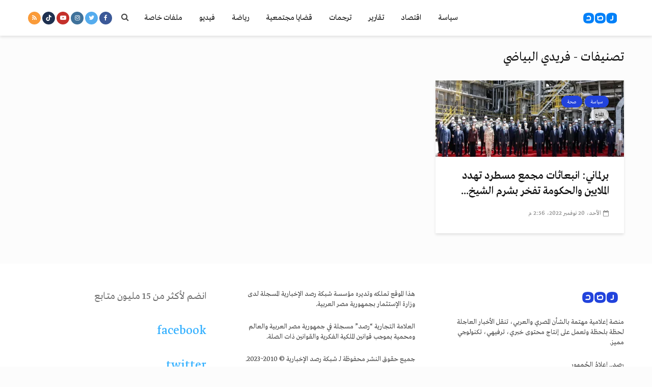

--- FILE ---
content_type: text/html; charset=UTF-8
request_url: https://rassd.com/tag/%D9%81%D8%B1%D9%8A%D8%AF%D9%8A-%D8%A7%D9%84%D8%A8%D9%8A%D8%A7%D8%B6%D9%8A
body_size: 18161
content:
<!DOCTYPE html>
<html dir="rtl" lang="ar" class="no-js">
<head>
	<meta charset="UTF-8">
	<meta name="viewport" content="width=device-width,initial-scale=1.0">
		<meta name='robots' content='index, follow, max-image-preview:large, max-snippet:-1, max-video-preview:-1' />

	<!-- This site is optimized with the Yoast SEO Premium plugin v21.7 (Yoast SEO v21.7) - https://yoast.com/wordpress/plugins/seo/ -->
	<title>فريدي البياضي Archives - شبكة رصد الإخبارية</title>
	<link rel="canonical" href="https://rassd.com/tag/فريدي-البياضي" />
	<meta property="og:locale" content="ar_AR" />
	<meta property="og:type" content="article" />
	<meta property="og:title" content="فريدي البياضي الأرشيف" />
	<meta property="og:url" content="https://rassd.com/tag/فريدي-البياضي" />
	<meta property="og:site_name" content="شبكة رصد الإخبارية" />
	<meta name="twitter:card" content="summary_large_image" />
	<meta name="twitter:site" content="@RassdNewsN" />
	<script type="application/ld+json" class="yoast-schema-graph">{"@context":"https://schema.org","@graph":[{"@type":"CollectionPage","@id":"https://rassd.com/tag/%d9%81%d8%b1%d9%8a%d8%af%d9%8a-%d8%a7%d9%84%d8%a8%d9%8a%d8%a7%d8%b6%d9%8a","url":"https://rassd.com/tag/%d9%81%d8%b1%d9%8a%d8%af%d9%8a-%d8%a7%d9%84%d8%a8%d9%8a%d8%a7%d8%b6%d9%8a","name":"فريدي البياضي Archives - شبكة رصد الإخبارية","isPartOf":{"@id":"https://rassd.news/#website"},"primaryImageOfPage":{"@id":"https://rassd.com/tag/%d9%81%d8%b1%d9%8a%d8%af%d9%8a-%d8%a7%d9%84%d8%a8%d9%8a%d8%a7%d8%b6%d9%8a#primaryimage"},"image":{"@id":"https://rassd.com/tag/%d9%81%d8%b1%d9%8a%d8%af%d9%8a-%d8%a7%d9%84%d8%a8%d9%8a%d8%a7%d8%b6%d9%8a#primaryimage"},"thumbnailUrl":"https://rassd.com/wp-content/uploads/مجمع-مسطرد.webp","breadcrumb":{"@id":"https://rassd.com/tag/%d9%81%d8%b1%d9%8a%d8%af%d9%8a-%d8%a7%d9%84%d8%a8%d9%8a%d8%a7%d8%b6%d9%8a#breadcrumb"},"inLanguage":"ar"},{"@type":"ImageObject","inLanguage":"ar","@id":"https://rassd.com/tag/%d9%81%d8%b1%d9%8a%d8%af%d9%8a-%d8%a7%d9%84%d8%a8%d9%8a%d8%a7%d8%b6%d9%8a#primaryimage","url":"https://rassd.com/wp-content/uploads/مجمع-مسطرد.webp","contentUrl":"https://rassd.com/wp-content/uploads/مجمع-مسطرد.webp","width":1545,"height":1030},{"@type":"BreadcrumbList","@id":"https://rassd.com/tag/%d9%81%d8%b1%d9%8a%d8%af%d9%8a-%d8%a7%d9%84%d8%a8%d9%8a%d8%a7%d8%b6%d9%8a#breadcrumb","itemListElement":[{"@type":"ListItem","position":1,"name":"Home","item":"https://rassd.com/"},{"@type":"ListItem","position":2,"name":"فريدي البياضي"}]},{"@type":"WebSite","@id":"https://rassd.news/#website","url":"https://rassd.news/","name":"شبكة رصد الإخبارية","description":"إعلام الجمهور","publisher":{"@id":"https://rassd.news/#organization"},"potentialAction":[{"@type":"SearchAction","target":{"@type":"EntryPoint","urlTemplate":"https://rassd.news/?s={search_term_string}"},"query-input":"required name=search_term_string"}],"inLanguage":"ar"},{"@type":"Organization","@id":"https://rassd.news/#organization","name":"شبكة رصد الإخبارية","url":"https://rassd.news/","logo":{"@type":"ImageObject","inLanguage":"ar","@id":"https://rassd.news/#/schema/logo/image/","url":"https://rassd.com/wp-content/uploads/logoRassd.png","contentUrl":"https://rassd.com/wp-content/uploads/logoRassd.png","width":512,"height":512,"caption":"شبكة رصد الإخبارية"},"image":{"@id":"https://rassd.news/#/schema/logo/image/"},"sameAs":["https://www.facebook.com/RassdNewsN","https://twitter.com/RassdNewsN","https://www.youtube.com/RassdNewsN","https://www.tiktok.com/@rassdnewsn1"],"publishingPrinciples":"https://rassd.net/terms-of-use","actionableFeedbackPolicy":"https://rassd.net/cookies-policy"}]}</script>
	<!-- / Yoast SEO Premium plugin. -->


<link rel='dns-prefetch' href='//www.googletagmanager.com' />
<link rel='dns-prefetch' href='//fonts.googleapis.com' />
<link rel='dns-prefetch' href='//maxcdn.bootstrapcdn.com' />
<link rel='dns-prefetch' href='//pagead2.googlesyndication.com' />
<link rel="alternate" type="application/rss+xml" title="شبكة رصد الإخبارية &laquo; الخلاصة" href="https://rassd.com/feed" />
<link rel="alternate" type="application/rss+xml" title="شبكة رصد الإخبارية &laquo; خلاصة التعليقات" href="https://rassd.com/comments/feed" />
<link rel="alternate" type="application/rss+xml" title="شبكة رصد الإخبارية &laquo; فريدي البياضي خلاصة الوسوم" href="https://rassd.com/tag/%d9%81%d8%b1%d9%8a%d8%af%d9%8a-%d8%a7%d9%84%d8%a8%d9%8a%d8%a7%d8%b6%d9%8a/feed" />
<script type="text/javascript">
window._wpemojiSettings = {"baseUrl":"https:\/\/s.w.org\/images\/core\/emoji\/14.0.0\/72x72\/","ext":".png","svgUrl":"https:\/\/s.w.org\/images\/core\/emoji\/14.0.0\/svg\/","svgExt":".svg","source":{"concatemoji":"https:\/\/rassd.com\/wp-includes\/js\/wp-emoji-release.min.js?ver=6.3.2"}};
/*! This file is auto-generated */
!function(i,n){var o,s,e;function c(e){try{var t={supportTests:e,timestamp:(new Date).valueOf()};sessionStorage.setItem(o,JSON.stringify(t))}catch(e){}}function p(e,t,n){e.clearRect(0,0,e.canvas.width,e.canvas.height),e.fillText(t,0,0);var t=new Uint32Array(e.getImageData(0,0,e.canvas.width,e.canvas.height).data),r=(e.clearRect(0,0,e.canvas.width,e.canvas.height),e.fillText(n,0,0),new Uint32Array(e.getImageData(0,0,e.canvas.width,e.canvas.height).data));return t.every(function(e,t){return e===r[t]})}function u(e,t,n){switch(t){case"flag":return n(e,"\ud83c\udff3\ufe0f\u200d\u26a7\ufe0f","\ud83c\udff3\ufe0f\u200b\u26a7\ufe0f")?!1:!n(e,"\ud83c\uddfa\ud83c\uddf3","\ud83c\uddfa\u200b\ud83c\uddf3")&&!n(e,"\ud83c\udff4\udb40\udc67\udb40\udc62\udb40\udc65\udb40\udc6e\udb40\udc67\udb40\udc7f","\ud83c\udff4\u200b\udb40\udc67\u200b\udb40\udc62\u200b\udb40\udc65\u200b\udb40\udc6e\u200b\udb40\udc67\u200b\udb40\udc7f");case"emoji":return!n(e,"\ud83e\udef1\ud83c\udffb\u200d\ud83e\udef2\ud83c\udfff","\ud83e\udef1\ud83c\udffb\u200b\ud83e\udef2\ud83c\udfff")}return!1}function f(e,t,n){var r="undefined"!=typeof WorkerGlobalScope&&self instanceof WorkerGlobalScope?new OffscreenCanvas(300,150):i.createElement("canvas"),a=r.getContext("2d",{willReadFrequently:!0}),o=(a.textBaseline="top",a.font="600 32px Arial",{});return e.forEach(function(e){o[e]=t(a,e,n)}),o}function t(e){var t=i.createElement("script");t.src=e,t.defer=!0,i.head.appendChild(t)}"undefined"!=typeof Promise&&(o="wpEmojiSettingsSupports",s=["flag","emoji"],n.supports={everything:!0,everythingExceptFlag:!0},e=new Promise(function(e){i.addEventListener("DOMContentLoaded",e,{once:!0})}),new Promise(function(t){var n=function(){try{var e=JSON.parse(sessionStorage.getItem(o));if("object"==typeof e&&"number"==typeof e.timestamp&&(new Date).valueOf()<e.timestamp+604800&&"object"==typeof e.supportTests)return e.supportTests}catch(e){}return null}();if(!n){if("undefined"!=typeof Worker&&"undefined"!=typeof OffscreenCanvas&&"undefined"!=typeof URL&&URL.createObjectURL&&"undefined"!=typeof Blob)try{var e="postMessage("+f.toString()+"("+[JSON.stringify(s),u.toString(),p.toString()].join(",")+"));",r=new Blob([e],{type:"text/javascript"}),a=new Worker(URL.createObjectURL(r),{name:"wpTestEmojiSupports"});return void(a.onmessage=function(e){c(n=e.data),a.terminate(),t(n)})}catch(e){}c(n=f(s,u,p))}t(n)}).then(function(e){for(var t in e)n.supports[t]=e[t],n.supports.everything=n.supports.everything&&n.supports[t],"flag"!==t&&(n.supports.everythingExceptFlag=n.supports.everythingExceptFlag&&n.supports[t]);n.supports.everythingExceptFlag=n.supports.everythingExceptFlag&&!n.supports.flag,n.DOMReady=!1,n.readyCallback=function(){n.DOMReady=!0}}).then(function(){return e}).then(function(){var e;n.supports.everything||(n.readyCallback(),(e=n.source||{}).concatemoji?t(e.concatemoji):e.wpemoji&&e.twemoji&&(t(e.twemoji),t(e.wpemoji)))}))}((window,document),window._wpemojiSettings);
</script>
<style type="text/css">
img.wp-smiley,
img.emoji {
	display: inline !important;
	border: none !important;
	box-shadow: none !important;
	height: 1em !important;
	width: 1em !important;
	margin: 0 0.07em !important;
	vertical-align: -0.1em !important;
	background: none !important;
	padding: 0 !important;
}
</style>
	<link rel='stylesheet' id='wp-block-library-rtl-css' href='https://rassd.com/wp-includes/css/dist/block-library/style-rtl.min.css?ver=6.3.2' type='text/css' media='all' />
<style id='classic-theme-styles-inline-css' type='text/css'>
/*! This file is auto-generated */
.wp-block-button__link{color:#fff;background-color:#32373c;border-radius:9999px;box-shadow:none;text-decoration:none;padding:calc(.667em + 2px) calc(1.333em + 2px);font-size:1.125em}.wp-block-file__button{background:#32373c;color:#fff;text-decoration:none}
</style>
<style id='global-styles-inline-css' type='text/css'>
body{--wp--preset--color--black: #000000;--wp--preset--color--cyan-bluish-gray: #abb8c3;--wp--preset--color--white: #ffffff;--wp--preset--color--pale-pink: #f78da7;--wp--preset--color--vivid-red: #cf2e2e;--wp--preset--color--luminous-vivid-orange: #ff6900;--wp--preset--color--luminous-vivid-amber: #fcb900;--wp--preset--color--light-green-cyan: #7bdcb5;--wp--preset--color--vivid-green-cyan: #00d084;--wp--preset--color--pale-cyan-blue: #8ed1fc;--wp--preset--color--vivid-cyan-blue: #0693e3;--wp--preset--color--vivid-purple: #9b51e0;--wp--preset--gradient--vivid-cyan-blue-to-vivid-purple: linear-gradient(135deg,rgba(6,147,227,1) 0%,rgb(155,81,224) 100%);--wp--preset--gradient--light-green-cyan-to-vivid-green-cyan: linear-gradient(135deg,rgb(122,220,180) 0%,rgb(0,208,130) 100%);--wp--preset--gradient--luminous-vivid-amber-to-luminous-vivid-orange: linear-gradient(135deg,rgba(252,185,0,1) 0%,rgba(255,105,0,1) 100%);--wp--preset--gradient--luminous-vivid-orange-to-vivid-red: linear-gradient(135deg,rgba(255,105,0,1) 0%,rgb(207,46,46) 100%);--wp--preset--gradient--very-light-gray-to-cyan-bluish-gray: linear-gradient(135deg,rgb(238,238,238) 0%,rgb(169,184,195) 100%);--wp--preset--gradient--cool-to-warm-spectrum: linear-gradient(135deg,rgb(74,234,220) 0%,rgb(151,120,209) 20%,rgb(207,42,186) 40%,rgb(238,44,130) 60%,rgb(251,105,98) 80%,rgb(254,248,76) 100%);--wp--preset--gradient--blush-light-purple: linear-gradient(135deg,rgb(255,206,236) 0%,rgb(152,150,240) 100%);--wp--preset--gradient--blush-bordeaux: linear-gradient(135deg,rgb(254,205,165) 0%,rgb(254,45,45) 50%,rgb(107,0,62) 100%);--wp--preset--gradient--luminous-dusk: linear-gradient(135deg,rgb(255,203,112) 0%,rgb(199,81,192) 50%,rgb(65,88,208) 100%);--wp--preset--gradient--pale-ocean: linear-gradient(135deg,rgb(255,245,203) 0%,rgb(182,227,212) 50%,rgb(51,167,181) 100%);--wp--preset--gradient--electric-grass: linear-gradient(135deg,rgb(202,248,128) 0%,rgb(113,206,126) 100%);--wp--preset--gradient--midnight: linear-gradient(135deg,rgb(2,3,129) 0%,rgb(40,116,252) 100%);--wp--preset--font-size--small: 13px;--wp--preset--font-size--medium: 20px;--wp--preset--font-size--large: 36px;--wp--preset--font-size--x-large: 42px;--wp--preset--spacing--20: 0.44rem;--wp--preset--spacing--30: 0.67rem;--wp--preset--spacing--40: 1rem;--wp--preset--spacing--50: 1.5rem;--wp--preset--spacing--60: 2.25rem;--wp--preset--spacing--70: 3.38rem;--wp--preset--spacing--80: 5.06rem;--wp--preset--shadow--natural: 6px 6px 9px rgba(0, 0, 0, 0.2);--wp--preset--shadow--deep: 12px 12px 50px rgba(0, 0, 0, 0.4);--wp--preset--shadow--sharp: 6px 6px 0px rgba(0, 0, 0, 0.2);--wp--preset--shadow--outlined: 6px 6px 0px -3px rgba(255, 255, 255, 1), 6px 6px rgba(0, 0, 0, 1);--wp--preset--shadow--crisp: 6px 6px 0px rgba(0, 0, 0, 1);}:where(.is-layout-flex){gap: 0.5em;}:where(.is-layout-grid){gap: 0.5em;}body .is-layout-flow > .alignleft{float: left;margin-inline-start: 0;margin-inline-end: 2em;}body .is-layout-flow > .alignright{float: right;margin-inline-start: 2em;margin-inline-end: 0;}body .is-layout-flow > .aligncenter{margin-left: auto !important;margin-right: auto !important;}body .is-layout-constrained > .alignleft{float: left;margin-inline-start: 0;margin-inline-end: 2em;}body .is-layout-constrained > .alignright{float: right;margin-inline-start: 2em;margin-inline-end: 0;}body .is-layout-constrained > .aligncenter{margin-left: auto !important;margin-right: auto !important;}body .is-layout-constrained > :where(:not(.alignleft):not(.alignright):not(.alignfull)){max-width: var(--wp--style--global--content-size);margin-left: auto !important;margin-right: auto !important;}body .is-layout-constrained > .alignwide{max-width: var(--wp--style--global--wide-size);}body .is-layout-flex{display: flex;}body .is-layout-flex{flex-wrap: wrap;align-items: center;}body .is-layout-flex > *{margin: 0;}body .is-layout-grid{display: grid;}body .is-layout-grid > *{margin: 0;}:where(.wp-block-columns.is-layout-flex){gap: 2em;}:where(.wp-block-columns.is-layout-grid){gap: 2em;}:where(.wp-block-post-template.is-layout-flex){gap: 1.25em;}:where(.wp-block-post-template.is-layout-grid){gap: 1.25em;}.has-black-color{color: var(--wp--preset--color--black) !important;}.has-cyan-bluish-gray-color{color: var(--wp--preset--color--cyan-bluish-gray) !important;}.has-white-color{color: var(--wp--preset--color--white) !important;}.has-pale-pink-color{color: var(--wp--preset--color--pale-pink) !important;}.has-vivid-red-color{color: var(--wp--preset--color--vivid-red) !important;}.has-luminous-vivid-orange-color{color: var(--wp--preset--color--luminous-vivid-orange) !important;}.has-luminous-vivid-amber-color{color: var(--wp--preset--color--luminous-vivid-amber) !important;}.has-light-green-cyan-color{color: var(--wp--preset--color--light-green-cyan) !important;}.has-vivid-green-cyan-color{color: var(--wp--preset--color--vivid-green-cyan) !important;}.has-pale-cyan-blue-color{color: var(--wp--preset--color--pale-cyan-blue) !important;}.has-vivid-cyan-blue-color{color: var(--wp--preset--color--vivid-cyan-blue) !important;}.has-vivid-purple-color{color: var(--wp--preset--color--vivid-purple) !important;}.has-black-background-color{background-color: var(--wp--preset--color--black) !important;}.has-cyan-bluish-gray-background-color{background-color: var(--wp--preset--color--cyan-bluish-gray) !important;}.has-white-background-color{background-color: var(--wp--preset--color--white) !important;}.has-pale-pink-background-color{background-color: var(--wp--preset--color--pale-pink) !important;}.has-vivid-red-background-color{background-color: var(--wp--preset--color--vivid-red) !important;}.has-luminous-vivid-orange-background-color{background-color: var(--wp--preset--color--luminous-vivid-orange) !important;}.has-luminous-vivid-amber-background-color{background-color: var(--wp--preset--color--luminous-vivid-amber) !important;}.has-light-green-cyan-background-color{background-color: var(--wp--preset--color--light-green-cyan) !important;}.has-vivid-green-cyan-background-color{background-color: var(--wp--preset--color--vivid-green-cyan) !important;}.has-pale-cyan-blue-background-color{background-color: var(--wp--preset--color--pale-cyan-blue) !important;}.has-vivid-cyan-blue-background-color{background-color: var(--wp--preset--color--vivid-cyan-blue) !important;}.has-vivid-purple-background-color{background-color: var(--wp--preset--color--vivid-purple) !important;}.has-black-border-color{border-color: var(--wp--preset--color--black) !important;}.has-cyan-bluish-gray-border-color{border-color: var(--wp--preset--color--cyan-bluish-gray) !important;}.has-white-border-color{border-color: var(--wp--preset--color--white) !important;}.has-pale-pink-border-color{border-color: var(--wp--preset--color--pale-pink) !important;}.has-vivid-red-border-color{border-color: var(--wp--preset--color--vivid-red) !important;}.has-luminous-vivid-orange-border-color{border-color: var(--wp--preset--color--luminous-vivid-orange) !important;}.has-luminous-vivid-amber-border-color{border-color: var(--wp--preset--color--luminous-vivid-amber) !important;}.has-light-green-cyan-border-color{border-color: var(--wp--preset--color--light-green-cyan) !important;}.has-vivid-green-cyan-border-color{border-color: var(--wp--preset--color--vivid-green-cyan) !important;}.has-pale-cyan-blue-border-color{border-color: var(--wp--preset--color--pale-cyan-blue) !important;}.has-vivid-cyan-blue-border-color{border-color: var(--wp--preset--color--vivid-cyan-blue) !important;}.has-vivid-purple-border-color{border-color: var(--wp--preset--color--vivid-purple) !important;}.has-vivid-cyan-blue-to-vivid-purple-gradient-background{background: var(--wp--preset--gradient--vivid-cyan-blue-to-vivid-purple) !important;}.has-light-green-cyan-to-vivid-green-cyan-gradient-background{background: var(--wp--preset--gradient--light-green-cyan-to-vivid-green-cyan) !important;}.has-luminous-vivid-amber-to-luminous-vivid-orange-gradient-background{background: var(--wp--preset--gradient--luminous-vivid-amber-to-luminous-vivid-orange) !important;}.has-luminous-vivid-orange-to-vivid-red-gradient-background{background: var(--wp--preset--gradient--luminous-vivid-orange-to-vivid-red) !important;}.has-very-light-gray-to-cyan-bluish-gray-gradient-background{background: var(--wp--preset--gradient--very-light-gray-to-cyan-bluish-gray) !important;}.has-cool-to-warm-spectrum-gradient-background{background: var(--wp--preset--gradient--cool-to-warm-spectrum) !important;}.has-blush-light-purple-gradient-background{background: var(--wp--preset--gradient--blush-light-purple) !important;}.has-blush-bordeaux-gradient-background{background: var(--wp--preset--gradient--blush-bordeaux) !important;}.has-luminous-dusk-gradient-background{background: var(--wp--preset--gradient--luminous-dusk) !important;}.has-pale-ocean-gradient-background{background: var(--wp--preset--gradient--pale-ocean) !important;}.has-electric-grass-gradient-background{background: var(--wp--preset--gradient--electric-grass) !important;}.has-midnight-gradient-background{background: var(--wp--preset--gradient--midnight) !important;}.has-small-font-size{font-size: var(--wp--preset--font-size--small) !important;}.has-medium-font-size{font-size: var(--wp--preset--font-size--medium) !important;}.has-large-font-size{font-size: var(--wp--preset--font-size--large) !important;}.has-x-large-font-size{font-size: var(--wp--preset--font-size--x-large) !important;}
.wp-block-navigation a:where(:not(.wp-element-button)){color: inherit;}
:where(.wp-block-post-template.is-layout-flex){gap: 1.25em;}:where(.wp-block-post-template.is-layout-grid){gap: 1.25em;}
:where(.wp-block-columns.is-layout-flex){gap: 2em;}:where(.wp-block-columns.is-layout-grid){gap: 2em;}
.wp-block-pullquote{font-size: 1.5em;line-height: 1.6;}
</style>
<link rel='stylesheet' id='mks_shortcodes_simple_line_icons-css' href='https://rassd.com/wp-content/plugins/meks-flexible-shortcodes/css/simple-line/simple-line-icons.css?ver=1.3.6' type='text/css' media='screen' />
<link rel='stylesheet' id='mks_shortcodes_css-css' href='https://rassd.com/wp-content/plugins/meks-flexible-shortcodes/css/style.css?ver=1.3.6' type='text/css' media='screen' />
<link rel='stylesheet' id='gridlove-fonts-css' href='https://fonts.googleapis.com/css?family=Cabin%3A400%2C700%7CLato%3A400%2C700&#038;subset=latin%2Clatin-ext&#038;ver=1.2' type='text/css' media='all' />
<link rel='stylesheet' id='gridlove-main-css' href='https://rassd.com/wp-content/themes/rassd/assets/css/min.css?ver=1.2' type='text/css' media='all' />
<style id='gridlove-main-inline-css' type='text/css'>
body{font-size: 16px;}h1, .h1 {font-size: 40px;}h2, .h2,.col-lg-12 .gridlove-post-b .h3 {font-size: 26px;}h3, .h3 {font-size: 22px;}h4, .h4 {font-size: 20px;}h5, .h5 {font-size: 18px;}h6, .h6 {font-size: 16px;}.widget, .gridlove-header-responsive .sub-menu, .gridlove-site-header .sub-menu{font-size: 14px;}.gridlove-main-navigation {font-size: 16px;}.gridlove-post {font-size: 16px;}body{background: #fcfcfc;color: #5e5e5e;font-family: 'Cabin';font-weight: 400;}h1, h2, h3, h4, h5, h6,.h1, .h2, .h3, .h4, .h5, .h6,blockquote,thead td,.comment-author b,q:before,#bbpress-forums .bbp-forum-title, #bbpress-forums .bbp-topic-permalink{color: #111111;font-family: 'Lato';font-weight: 700;}.gridlove-main-nav a,.gridlove-posts-widget a{font-family: 'Cabin';font-weight: 700;}.gridlove-header-top{background-color: #fcfcfc;color: #cc2e2e;}.gridlove-header-top a{color: #cc2e2e;}.gridlove-header-top a:hover{color: #127dc1;}.gridlove-header-wrapper,.gridlove-header-middle .sub-menu,.gridlove-header-responsive,.gridlove-header-responsive .sub-menu{background-color:#ffffff; }.gridlove-header-middle,.gridlove-header-middle a,.gridlove-header-responsive,.gridlove-header-responsive a{color: #111111;}.gridlove-header-middle a:hover,.gridlove-header-middle .gridlove-sidebar-action:hover,.gridlove-header-middle .gridlove-actions-button > span:hover,.gridlove-header-middle .current_page_item > a,.gridlove-header-middle .current_page_ancestor > a,.gridlove-header-middle .current-menu-item > a,.gridlove-header-middle .current-menu-ancestor > a,.gridlove-header-middle .gridlove-category-menu article:hover a,.gridlove-header-responsive a:hover {color: #127dc1;}.gridlove-header-middle .active>span,.gridlove-header-middle .gridlove-main-nav>li.menu-item-has-children:hover>a,.gridlove-header-middle .gridlove-social-icons:hover>span,.gridlove-header-responsive .active>span{background-color: rgba(17,17,17,0.05)}.gridlove-header-middle .gridlove-button-search{background-color: #127dc1;}.gridlove-header-middle .gridlove-search-form input{border-color: rgba(17,17,17,0.1)}.gridlove-header-middle .sub-menu,.gridlove-header-responsive .sub-menu{border-top: 1px solid rgba(17,17,17,0.05)}.gridlove-header-middle{height: 70px;}.gridlove-branding-bg{background:#f0233b;}.gridlove-header-responsive .gridlove-actions-button:hover >span{color:#127dc1;}.gridlove-sidebar-action .gridlove-bars:before,.gridlove-sidebar-action .gridlove-bars:after{background:#111111;}.gridlove-sidebar-action:hover .gridlove-bars:before,.gridlove-sidebar-action:hover .gridlove-bars:after{background:#127dc1;}.gridlove-sidebar-action .gridlove-bars{border-color: #111111;}.gridlove-sidebar-action:hover .gridlove-bars{border-color:#127dc1;}.gridlove-header-bottom .sub-menu{ background-color:#ffffff;}.gridlove-header-bottom .sub-menu a{color:#111111;}.gridlove-header-bottom .sub-menu a:hover,.gridlove-header-bottom .gridlove-category-menu article:hover a{color:#009cff;}.gridlove-header-bottom{background-color:#ffffff;}.gridlove-header-bottom,.gridlove-header-bottom a{color: #111111;}.gridlove-header-bottom a:hover,.gridlove-header-bottom .gridlove-sidebar-action:hover,.gridlove-header-bottom .gridlove-actions-button > span:hover,.gridlove-header-bottom .current_page_item > a,.gridlove-header-bottom .current_page_ancestor > a,.gridlove-header-bottom .current-menu-item > a,.gridlove-header-bottom .current-menu-ancestor > a {color: #009cff;}.gridlove-header-bottom .active>span,.gridlove-header-bottom .gridlove-main-nav>li.menu-item-has-children:hover>a,.gridlove-header-bottom .gridlove-social-icons:hover>span{background-color: rgba(17,17,17,0.05)}.gridlove-header-bottom .gridlove-search-form input{border-color: rgba(17,17,17,0.1)}.gridlove-header-bottom,.gridlove-header-bottom .sub-menu{border-top: 1px solid rgba(17,17,17,0.07)}.gridlove-header-bottom .gridlove-button-search{background-color: #009cff;}.gridlove-header-sticky,.gridlove-header-sticky .sub-menu{background-color:#ffffff; }.gridlove-header-sticky,.gridlove-header-sticky a{color: #111111;}.gridlove-header-sticky a:hover,.gridlove-header-sticky .gridlove-sidebar-action:hover,.gridlove-header-sticky .gridlove-actions-button > span:hover,.gridlove-header-sticky .current_page_item > a,.gridlove-header-sticky .current_page_ancestor > a,.gridlove-header-sticky .current-menu-item > a,.gridlove-header-sticky .current-menu-ancestor > a,.gridlove-header-sticky .gridlove-category-menu article:hover a{color: #127dc1;}.gridlove-header-sticky .active>span,.gridlove-header-sticky .gridlove-main-nav>li.menu-item-has-children:hover>a,.gridlove-header-sticky .gridlove-social-icons:hover>span{background-color: rgba(17,17,17,0.05)}.gridlove-header-sticky .gridlove-search-form input{border-color: rgba(17,17,17,0.1)}.gridlove-header-sticky .sub-menu{border-top: 1px solid rgba(17,17,17,0.05)}.gridlove-header-sticky .gridlove-button-search{background-color: #127dc1;}.gridlove-cover-area,.gridlove-cover{height:500px; }.gridlove-box,#disqus_thread{background: #ffffff;}a{color: #5e5e5e;}.entry-title a{ color: #111111;}a:hover,.comment-reply-link,#cancel-comment-reply-link,.gridlove-box .entry-title a:hover,.gridlove-posts-widget article:hover a{color: #2243dc;}.entry-content p a,.widget_text a{color: #2243dc; border-color: rgba(34,67,220,0.8);}.entry-content p a:hover,.widget_text a:hover{border-bottom: 1px solid transparent;}.comment-reply-link:hover,.gallery .gallery-item a:after, .entry-content a.gridlove-popup-img {color: #5e5e5e; }.gridlove-post-b .box-col-b:only-child .entry-title a,.gridlove-post-d .entry-overlay:only-child .entry-title a{color: #111111;}.gridlove-post-b .box-col-b:only-child .entry-title a:hover,.gridlove-post-d .entry-overlay:only-child .entry-title a:hover{ color: #2243dc; }.gridlove-post-b .box-col-b:only-child .meta-item,.gridlove-post-b .box-col-b:only-child .entry-meta a,.gridlove-post-b .box-col-b:only-child .entry-meta span,.gridlove-post-d .entry-overlay:only-child .meta-item,.gridlove-post-d .entry-overlay:only-child .entry-meta a,.gridlove-post-d .entry-overlay:only-child .entry-meta span {color: #818181;}.entry-meta .meta-item, .entry-meta a, .entry-meta span,.comment-metadata a{color: #818181;}blockquote{color: rgba(17,17,17,0.8);}blockquote:before{color: rgba(17,17,17,0.15);}.entry-meta a:hover{color: #111111;}.widget_tag_cloud a,.entry-tags a{ background: rgba(94,94,94,0.1); color: #5e5e5e; }.submit,.gridlove-button,.mks_autor_link_wrap a,.mks_read_more a,input[type="submit"],.gridlove-cat, .gridlove-pill,.gridlove-button-search{color:#FFF;background-color: #2243dc;}.gridlove-button:hover{color:#FFF;}.gridlove-share a:hover{background:rgba(17, 17, 17, .8);color:#FFF;}.gridlove-pill:hover,.gridlove-author-links a:hover,.entry-category a:hover{background: #111;color: #FFF;}.gridlove-cover-content .entry-category a:hover,.entry-overlay .entry-category a:hover,.gridlove-highlight .entry-category a:hover,.gridlove-box.gridlove-post-d .entry-overlay .entry-category a:hover,.gridlove-post-a .entry-category a:hover,.gridlove-highlight .gridlove-format-icon{background: #FFF;color: #111;}.gridlove-author, .gridlove-prev-next-nav,.comment .comment-respond{border-color: rgba(94,94,94,0.1);}.gridlove-load-more a,.gridlove-pagination .gridlove-next a,.gridlove-pagination .gridlove-prev a,.gridlove-pagination .next,.gridlove-pagination .prev,.gridlove-infinite-scroll a,.double-bounce1, .double-bounce2,.gridlove-link-pages > span,.module-actions ul.page-numbers span.page-numbers{color:#FFF;background-color: #2243dc;}.gridlove-pagination .current{background-color:rgba(94,94,94,0.1);}.gridlove-highlight{background: #e0f1ff;}.gridlove-highlight,.gridlove-highlight h4,.gridlove-highlight a{color: #111111;}.gridlove-highlight .entry-meta .meta-item, .gridlove-highlight .entry-meta a, .gridlove-highlight .entry-meta span,.gridlove-highlight p{color: rgba(17,17,17,0.8);}.gridlove-highlight .gridlove-author-links .fa-link,.gridlove-highlight .gridlove_category_widget .gridlove-full-color li a:after{background: #2243dc;}.gridlove-highlight .entry-meta a:hover{color: #111111;}.gridlove-highlight.gridlove-post-d .entry-image a:after{background-color: rgba(224,241,255,0.7);}.gridlove-highlight.gridlove-post-d:hover .entry-image a:after{background-color: rgba(224,241,255,0.9);}.gridlove-highlight.gridlove-post-a .entry-image:hover>a:after, .gridlove-highlight.gridlove-post-b .entry-image:hover a:after{background-color: rgba(224,241,255,0.2);}.gridlove-highlight .gridlove-slider-controls > div{background-color: rgba(17,17,17,0.1);color: #111111; }.gridlove-highlight .gridlove-slider-controls > div:hover{background-color: rgba(17,17,17,0.3);color: #111111; }.gridlove-highlight.gridlove-box .entry-title a:hover{color: #2243dc;}.gridlove-highlight.widget_meta a, .gridlove-highlight.widget_recent_entries li, .gridlove-highlight.widget_recent_comments li, .gridlove-highlight.widget_nav_menu a, .gridlove-highlight.widget_archive li, .gridlove-highlight.widget_pages a{border-color: rgba(17,17,17,0.1);}.gridlove-cover-content .entry-meta .meta-item, .gridlove-cover-content .entry-meta a, .gridlove-cover-content .entry-meta span{color: rgba(255, 255, 255, .8);}.gridlove-cover-content .entry-meta a:hover{color: rgba(255, 255, 255, 1);}.module-title h2,.module-title .h2{ color: #111111; }.gridlove-action-link,.gridlove-slider-controls > div,.module-actions ul.page-numbers .next.page-numbers,.module-actions ul.page-numbers .prev.page-numbers{background: rgba(17,17,17,0.1); color: #111111; }.gridlove-slider-controls > div:hover,.gridlove-action-link:hover,.module-actions ul.page-numbers .next.page-numbers:hover,.module-actions ul.page-numbers .prev.page-numbers:hover{color: #111111;background: rgba(17,17,17,0.3); }.gridlove-pn-ico,.gridlove-author-links .fa-link{background: rgba(94,94,94,0.1); color: #5e5e5e;}.gridlove-prev-next-nav a:hover .gridlove-pn-ico{background: rgba(34,67,220,1); color: #ffffff;}.widget_meta a,.widget_recent_entries li,.widget_recent_comments li,.widget_nav_menu a,.widget_archive li,.widget_pages a,.widget_categories li,.gridlove_category_widget .gridlove-count-color li,.widget_categories .children li,.widget_archiv .children li{border-color: rgba(94,94,94,0.1);}.widget_recent_entries a:hover,.menu-item-has-children.active > span,.menu-item-has-children.active > a,.gridlove-nav-widget-acordion:hover,.widget_recent_comments .recentcomments a.url:hover{color: #2243dc;}.widget_recent_comments .url,.post-date,.widget_recent_comments .recentcomments,.gridlove-nav-widget-acordion,.widget_archive li,.rss-date,.widget_categories li,.widget_archive li{color:#818181;}.widget_pages .children,.widget_nav_menu .sub-menu{background:#2243dc;color:#FFF;}.widget_pages .children a,.widget_nav_menu .sub-menu a,.widget_nav_menu .sub-menu span,.widget_pages .children span{color:#FFF;}.widget_tag_cloud a:hover,.entry-tags a:hover{background: #2243dc;color:#FFF;}.gridlove-footer{background: #ffffff;color: #6b6b6b;}.gridlove-footer .widget-title{color: #6b6b6b;}.gridlove-footer a{color: rgba(0,156,255,0.8);}.gridlove-footer a:hover{color: #009cff;}.gridlove-footer .widget_recent_comments .url, .gridlove-footer .post-date, .gridlove-footer .widget_recent_comments .recentcomments, .gridlove-footer .gridlove-nav-widget-acordion, .gridlove-footer .widget_archive li, .gridlove-footer .rss-date{color: rgba(107,107,107,0.8); }.gridlove-footer .widget_meta a, .gridlove-footer .widget_recent_entries li, .gridlove-footer .widget_recent_comments li, .gridlove-footer .widget_nav_menu a, .gridlove-footer .widget_archive li, .gridlove-footer .widget_pages a,.gridlove-footer table,.gridlove-footer td,.gridlove-footer th,.gridlove-footer .widget_calendar table,.gridlove-footer .widget.widget_categories select,.gridlove-footer .widget_calendar table tfoot tr td{border-color: rgba(107,107,107,0.2);}table,td,th,.widget_calendar table{ border-color: rgba(94,94,94,0.1);}input[type="text"], input[type="email"], input[type="url"], input[type="tel"], input[type="number"], input[type="date"], input[type="password"], select, textarea{border-color: rgba(94,94,94,0.2);}div.mejs-container .mejs-controls {background-color: rgba(94,94,94,0.1);}body .mejs-controls .mejs-time-rail .mejs-time-current{background: #2243dc;}body .mejs-video.mejs-container .mejs-controls{background-color: rgba(255,255,255,0.9);}.widget_display_replies li, .widget_display_topics li{ color:#818181; }.gridlove-cat-45{ background: #dd3333;}.gridlove-cat-col-45:hover{ color: #dd3333;}.gridlove-cat-51{ background: #40a533;}.gridlove-cat-col-51:hover{ color: #40a533;}.gridlove-cat-53{ background: #007a0a;}.gridlove-cat-col-53:hover{ color: #007a0a;}.gridlove-cat-68{ background: #b5a003;}.gridlove-cat-col-68:hover{ color: #b5a003;}.gridlove-cat-67{ background: #353535;}.gridlove-cat-col-67:hover{ color: #353535;}.gridlove-cat-70{ background: #a87d4b;}.gridlove-cat-col-70:hover{ color: #a87d4b;}.gridlove-cat-54{ background: #6500ad;}.gridlove-cat-col-54:hover{ color: #6500ad;}.gridlove-cat-72{ background: #4c0030;}.gridlove-cat-col-72:hover{ color: #4c0030;}.gridlove-cat-76{ background: #006d75;}.gridlove-cat-col-76:hover{ color: #006d75;}.gridlove-cat-77{ background: #0097e2;}.gridlove-cat-col-77:hover{ color: #0097e2;}.gridlove-cat-78{ background: #d85600;}.gridlove-cat-col-78:hover{ color: #d85600;}.gridlove-cat-3{ background: #f2b202;}.gridlove-cat-col-3:hover{ color: #f2b202;}.gridlove-cat-1{ background: #e03333;}.gridlove-cat-col-1:hover{ color: #e03333;}.gridlove-cat-5{ background: #367c7c;}.gridlove-cat-col-5:hover{ color: #367c7c;}.gridlove-cat-79611{ background: #00d6a4;}.gridlove-cat-col-79611:hover{ color: #00d6a4;}.gridlove-cat-79605{ background: #009cff;}.gridlove-cat-col-79605:hover{ color: #009cff;}.gridlove-cat-2{ background: #21723f;}.gridlove-cat-col-2:hover{ color: #21723f;}.gridlove-cat-7{ background: #367c7c;}.gridlove-cat-col-7:hover{ color: #367c7c;}.gridlove-cat-30{ background: #002e7a;}.gridlove-cat-col-30:hover{ color: #002e7a;}.gridlove-cat-20{ background: #9260c1;}.gridlove-cat-col-20:hover{ color: #9260c1;}.gridlove-cat-83852{ background: #367c7c;}.gridlove-cat-col-83852:hover{ color: #367c7c;}.gridlove-cat-83866{ background: #367c7c;}.gridlove-cat-col-83866:hover{ color: #367c7c;}.gridlove-cat-83867{ background: #21723f;}.gridlove-cat-col-83867:hover{ color: #21723f;}.gridlove-cat-83869{ background: #002e7a;}.gridlove-cat-col-83869:hover{ color: #002e7a;}.gridlove-cat-83870{ background: #9260c1;}.gridlove-cat-col-83870:hover{ color: #9260c1;}
</style>
<link rel='stylesheet' id='gridlove-rtl-css' href='https://rassd.com/wp-content/themes/rassd/assets/css/rtl.css?ver=1.3' type='text/css' media='all' />
<link rel='stylesheet' id='cff-css' href='https://rassd.com/wp-content/plugins/custom-facebook-feed/assets/css/cff-style.min.css?ver=4.2' type='text/css' media='all' />
<link rel='stylesheet' id='sb-font-awesome-css' href='https://maxcdn.bootstrapcdn.com/font-awesome/4.7.0/css/font-awesome.min.css?ver=6.3.2' type='text/css' media='all' />
<link rel='stylesheet' id='meks-ads-widget-css' href='https://rassd.com/wp-content/plugins/meks-easy-ads-widget/css/style.css?ver=2.0.8' type='text/css' media='all' />
<link rel='stylesheet' id='meks-social-widget-css' href='https://rassd.com/wp-content/plugins/meks-smart-social-widget/css/style.css?ver=1.6.3' type='text/css' media='all' />
<script type='text/javascript' src='https://rassd.com/wp-includes/js/jquery/jquery.min.js?ver=3.7.0' id='jquery-core-js'></script>
<script type='text/javascript' src='https://rassd.com/wp-includes/js/jquery/jquery-migrate.min.js?ver=3.4.1' id='jquery-migrate-js'></script>

<!-- Google Analytics snippet added by Site Kit -->
<script type='text/javascript' src='https://www.googletagmanager.com/gtag/js?id=UA-30913774-1' id='google_gtagjs-js' async></script>
<script id="google_gtagjs-js-after" type="text/javascript">
window.dataLayer = window.dataLayer || [];function gtag(){dataLayer.push(arguments);}
gtag('set', 'linker', {"domains":["rassd.com"]} );
gtag("js", new Date());
gtag("set", "developer_id.dZTNiMT", true);
gtag("config", "UA-30913774-1", {"anonymize_ip":true});
gtag("config", "GT-WBK8SB4");
</script>

<!-- End Google Analytics snippet added by Site Kit -->
<link rel="https://api.w.org/" href="https://rassd.com/wp-json/" /><link rel="alternate" type="application/json" href="https://rassd.com/wp-json/wp/v2/tags/85864" /><link rel="EditURI" type="application/rsd+xml" title="RSD" href="https://rassd.com/xmlrpc.php?rsd" />
<meta name="generator" content="WordPress 6.3.2" />
<meta name="generator" content="Site Kit by Google 1.116.0" />
<!-- Google AdSense snippet added by Site Kit -->
<meta name="google-adsense-platform-account" content="ca-host-pub-2644536267352236">
<meta name="google-adsense-platform-domain" content="sitekit.withgoogle.com">
<!-- End Google AdSense snippet added by Site Kit -->

<!-- Google AdSense snippet added by Site Kit -->
<script async="async" src="https://pagead2.googlesyndication.com/pagead/js/adsbygoogle.js?client=ca-pub-9707175004195214&amp;host=ca-host-pub-2644536267352236" crossorigin="anonymous" type="text/javascript"></script>

<!-- End Google AdSense snippet added by Site Kit -->
<link rel="icon" href="https://rassd.com/wp-content/uploads/cropped-logoRassd-32x32.png" sizes="32x32" />
<link rel="icon" href="https://rassd.com/wp-content/uploads/cropped-logoRassd-192x192.png" sizes="192x192" />
<link rel="apple-touch-icon" href="https://rassd.com/wp-content/uploads/cropped-logoRassd-180x180.png" />
<meta name="msapplication-TileImage" content="https://rassd.com/wp-content/uploads/cropped-logoRassd-270x270.png" />
		<style type="text/css" id="wp-custom-css">
			.elite_vp_itemSelected.elite_vp_onlyThumbnails, .elite_vp_itemSelected_bottom.elite_vp_onlyThumbnails, .elite_vp_itemUnselected.elite_vp_onlyThumbnails, .elite_vp_itemUnselected_bottom.elite_vp_onlyThumbnails {margin:4px 0}

#elite_vp_playlist{width:auto}

body.shorthand-embed-body .gridlove-site-content.container {
    padding: 0;
    max-width: 100%;
    width: 100%;
}

body.shorthand-embed-body .gridlove-site-content.container .box-inner-p-bigger.box-single {
    padding: 40px 0;
}

body.shorthand-embed-body .gridlove-site-content.container .box-inner-p-bigger.box-single .entry-header {
    padding-right: 100px;
}
.Core--rootElement.FullSize--fullWidth.PositionSticky.Levels--header.HeaderBarContainer.Theme-HeaderContainer.Story-Header {
    display: none !important;
}
.author.author-faheem .module-title {
    display: none !important;
}		</style>
		 
	
 <script type="text/javascript" src="//s7.addthis.com/js/300/addthis_widget.js#pubid=ra-58bf3f1ac6a64096"></script> 
<meta property="fb:pages" content="103622369714881" />
<div id="fb-root"></div>
<script>
  window.fbAsyncInit = function() {
    FB.init({appId: '193275967776105', status: true, cookie: true,
             xfbml: true});
  };
  (function() {
    var e = document.createElement('script'); e.async = true;
    e.src = document.location.protocol +
      '//connect.facebook.net/en_US/all.js';
    document.getElementById('fb-root').appendChild(e);
  }());
</script>


<link rel="apple-touch-icon" sizes="180x180" href="https://rassd.net/wp-content/themes/rassd/assets/img/fav/apple-touch-icon.png?v=2">
<link rel="icon" type="image/png" sizes="32x32" href="https://rassd.net/wp-content/themes/rassd/assets/img/fav/favicon-32x32.png?v=2">
<link rel="icon" type="image/png" sizes="16x16" href="https://rassd.net/wp-content/themes/rassd/assets/img/fav/favicon-16x16.png?v=2">
<link rel="manifest" href="https://rassd.net/wp-content/themes/rassd/assets/img/fav//site.webmanifest">
 <script data-ad-client="ca-pub-9707175004195214" async src="https://pagead2.googlesyndication.com/pagead/js/adsbygoogle.js"></script>

<script src="//cdn.orangeclickmedia.com/tech/rassd.com/ocm.js" async="async"></script>

<!-- Start GPT Tag -->
<script async src='https://securepubads.g.doubleclick.net/tag/js/gpt.js'></script>
<script>
  window.googletag = window.googletag || {cmd: []};
  googletag.cmd.push(function() {
    var mapping1 = googletag.sizeMapping()
                            .addSize([992, 0], [[970, 90], [970, 250], [728, 90]])
                            .addSize([768, 0], [[728, 90]])
                            .addSize([320, 0], [[320, 50], [320, 100], [300, 250], [300, 50], [336, 280]])
                            .build();

    var mapping2 = googletag.sizeMapping()
                            .addSize([992, 0], [[336, 280], [300, 250]])
                            .addSize([768, 0], [[336, 280], [300, 250]])
                            .addSize([320, 0], [[336, 280], [300, 250], [320, 50], [300, 50]])
                            .build();

    googletag.defineSlot('/22285213918/R-Below-header', [[300,50],[300,250],[320,50],[320,100],[336,280],[728,90],[970,90],[970,250]], 'div-gpt-ad-8912429-1')
             .defineSizeMapping(mapping1)
             .addService(googletag.pubads());
    googletag.defineSlot('/22285213918/R-Above-footer', [[970,90],[970,250],[728,90],[336,280],[320,50],[320,100],[300,250],[300,50]], 'div-gpt-ad-8912429-2')
             .defineSizeMapping(mapping1)
             .addService(googletag.pubads());
    googletag.defineSlot('/22285213918/R-Above-single-post', [[300,50],[300,250],[320,50],[336,280]], 'div-gpt-ad-8912429-3')
             .defineSizeMapping(mapping2)
             .addService(googletag.pubads());
    googletag.defineSlot('/22285213918/R-Below-single-post', [[300,50],[300,250],[320,50],[336,280]], 'div-gpt-ad-8912429-4')
             .defineSizeMapping(mapping2)
             .addService(googletag.pubads());

    googletag.pubads().enableSingleRequest();
googletag.pubads().setCentering(true);
googletag.pubads().disableInitialLoad();
googletag.pubads().collapseEmptyDivs();
googletag.enableServices();
  });
</script>
<!-- End GPT Tag -->

	<script async custom-element="amp-auto-ads" src="https://cdn.ampproject.org/v0/amp-auto-ads-0.1.js">
</script>
</head>

<body class="rtl archive tag tag-85864 chrome">
	
		
	<header id="header" class="gridlove-site-header hidden-md-down  gridlove-header-shadow">
			
			
			<div class="gridlove-header-wrapper">
    <div class="gridlove-header-1 gridlove-header-middle container">
        
        <div class="gridlove-slot-l">
            
<div class="gridlove-site-branding  ">
			<span class="site-title h1"><a href="https://rassd.com/" rel="home"><img class="gridlove-logo" src="https://rassd.news/wp-content/uploads/rassdheaderlogo.png" alt="شبكة رصد الإخبارية"></a></span>
	
	
</div>

        </div>

        <div class="gridlove-slot-r">
            <nav class="gridlove-main-navigation">	
				<ul id="menu-%d8%a7%d9%84%d9%82%d8%a7%d8%a6%d9%85%d8%a9-%d8%a7%d9%84%d8%b1%d8%a6%d9%8a%d8%b3%d9%8a%d8%a9" class="gridlove-main-nav gridlove-menu"><li id="menu-item-302746" class="menu-item menu-item-type-taxonomy menu-item-object-category menu-item-302746 menu-item-has-children gridlove-category-menu"><a href="https://rassd.com/category/%d8%b3%d9%8a%d8%a7%d8%b3%d8%a9">سياسة</a><ul class="sub-menu"><li class="gridlove-menu-posts">
				<article class="post-545878 post type-post status-publish format-standard has-post-thumbnail hentry category-83868 tag-159">

		            		                <div class="entry-image">
		                <a href="https://rassd.com/545878.htm" title="تجديد حبس الكاتب القبطي هاني صبحي بتهمة الانتماء لجماعة إرهابية">
		                   	<img width="80" height="60" src="https://rassd.com/wp-content/uploads/1120253103349647436609-80x60.webp" class="attachment-gridlove-thumbnail size-gridlove-thumbnail wp-post-image" alt="" decoding="async" />		                </a>
		                </div>
		            
		            <div class="entry-header">
		                <h6><a href="https://rassd.com/545878.htm">تجديد حبس الكاتب القبطي هاني صبحي بتهمة الانتماء لجماعة إرهابية</a></h6>		            </div>

				</article>

			
				<article class="post-545875 post type-post status-publish format-standard has-post-thumbnail hentry category-83868 tag-159 tag-87835">

		            		                <div class="entry-image">
		                <a href="https://rassd.com/545875.htm" title="اعتقال الداعية مصطفى العدوي">
		                   	<img width="80" height="60" src="https://rassd.com/wp-content/uploads/42-1-80x60.jpg" class="attachment-gridlove-thumbnail size-gridlove-thumbnail wp-post-image" alt="" decoding="async" srcset="https://rassd.com/wp-content/uploads/42-1-80x60.jpg 80w, https://rassd.com/wp-content/uploads/42-1-385x282.jpg 385w, https://rassd.com/wp-content/uploads/42-1-370x282.jpg 370w" sizes="(max-width: 80px) 100vw, 80px" />		                </a>
		                </div>
		            
		            <div class="entry-header">
		                <h6><a href="https://rassd.com/545875.htm">اعتقال الداعية مصطفى العدوي</a></h6>		            </div>

				</article>

			
				<article class="post-545871 post type-post status-publish format-standard has-post-thumbnail hentry category-83868 tag-84918 tag-85089 tag-379 tag-1854 tag-159">

		            		                <div class="entry-image">
		                <a href="https://rassd.com/545871.htm" title="النظام ينقل أكثر من 150 أسير فلسطيني محرر من فندق بعد تحريض لصحيفة بريطانية">
		                   	<img width="80" height="60" src="https://rassd.com/wp-content/uploads/Screenshot20251025113838_115445_large-80x60.webp" class="attachment-gridlove-thumbnail size-gridlove-thumbnail wp-post-image" alt="" decoding="async" />		                </a>
		                </div>
		            
		            <div class="entry-header">
		                <h6><a href="https://rassd.com/545871.htm">النظام ينقل أكثر من 150 أسير فلسطيني محرر من فندق بعد تحريض لصحيفة بريطانية</a></h6>		            </div>

				</article>

			
				<article class="post-545866 post type-post status-publish format-standard has-post-thumbnail hentry category-79611 category-83868 tag-87374 tag-379">

		            		                <div class="entry-image">
		                <a href="https://rassd.com/545866.htm" title="إعلامي عبري يزور مقر غزة الدولي لمراقبة وقف إطلاق النار">
		                   	<img width="80" height="60" src="https://rassd.com/wp-content/uploads/10202528142039472277984-80x60.webp" class="attachment-gridlove-thumbnail size-gridlove-thumbnail wp-post-image" alt="" decoding="async" />		                </a>
		                </div>
		            
		            <div class="entry-header">
		                <h6><a href="https://rassd.com/545866.htm">إعلامي عبري يزور مقر غزة الدولي لمراقبة وقف إطلاق النار</a></h6>		            </div>

				</article>

			</li></ul></li>
<li id="menu-item-302741" class="menu-item menu-item-type-taxonomy menu-item-object-category menu-item-302741 menu-item-has-children gridlove-category-menu"><a href="https://rassd.com/category/%d8%a7%d9%82%d8%aa%d8%b5%d8%a7%d8%af">اقتصاد</a><ul class="sub-menu"><li class="gridlove-menu-posts">
				<article class="post-546138 post type-post status-publish format-standard has-post-thumbnail hentry category-3 tag-86371 tag-109 tag-429 tag-84918 tag-85089 tag-159">

		            		                <div class="entry-image">
		                <a href="https://rassd.com/546138.htm" title="الذهب يكسر حاجز الـ  5200 دولار للأوقية لأول مرة">
		                   	<img width="80" height="60" src="https://rassd.com/wp-content/uploads/349383-الذهب-3-80x60.jpg" class="attachment-gridlove-thumbnail size-gridlove-thumbnail wp-post-image" alt="" decoding="async" />		                </a>
		                </div>
		            
		            <div class="entry-header">
		                <h6><a href="https://rassd.com/546138.htm">الذهب يكسر حاجز الـ  5200 دولار للأوقية لأول مرة</a></h6>		            </div>

				</article>

			
				<article class="post-546069 post type-post status-publish format-standard has-post-thumbnail hentry category-3 tag-87870 tag-84918 tag-159">

		            		                <div class="entry-image">
		                <a href="https://rassd.com/546069.htm" title="شركة مصرية ترفض عرضا إماراتيا بشراء حصتها لشركة الإسكندرية لتداول الحاويات">
		                   	<img width="80" height="60" src="https://rassd.com/wp-content/uploads/2021_9_18_15_40_36_591-80x60.jpg" class="attachment-gridlove-thumbnail size-gridlove-thumbnail wp-post-image" alt="" decoding="async" srcset="https://rassd.com/wp-content/uploads/2021_9_18_15_40_36_591-80x60.jpg 80w, https://rassd.com/wp-content/uploads/2021_9_18_15_40_36_591-640x480.jpg 640w, https://rassd.com/wp-content/uploads/2021_9_18_15_40_36_591-1024x768.jpg 1024w, https://rassd.com/wp-content/uploads/2021_9_18_15_40_36_591.jpg 1080w" sizes="(max-width: 80px) 100vw, 80px" />		                </a>
		                </div>
		            
		            <div class="entry-header">
		                <h6><a href="https://rassd.com/546069.htm">شركة مصرية ترفض عرضا إماراتيا بشراء حصتها لشركة الإسكندرية لتداول الحاويات</a></h6>		            </div>

				</article>

			
				<article class="post-546048 post type-post status-publish format-standard has-post-thumbnail hentry category-3 tag-85438 tag-159 tag-85470">

		            		                <div class="entry-image">
		                <a href="https://rassd.com/546048.htm" title="معيط: فوائد الديون ارتفعت إلى  2 تريليون جنيه بسبب انخفاض سعر الجنيه">
		                   	<img width="80" height="60" src="https://rassd.com/wp-content/uploads/وزير-المالية-القيادة-السياسية-كلفتني-بترشد-الإنفاق-80x60.jpg" class="attachment-gridlove-thumbnail size-gridlove-thumbnail wp-post-image" alt="" decoding="async" />		                </a>
		                </div>
		            
		            <div class="entry-header">
		                <h6><a href="https://rassd.com/546048.htm">معيط: فوائد الديون ارتفعت إلى  2 تريليون جنيه بسبب انخفاض سعر الجنيه</a></h6>		            </div>

				</article>

			
				<article class="post-546034 post type-post status-publish format-standard has-post-thumbnail hentry category-87849 category-3 category-87848 tag-85049 tag-84881 tag-84918 tag-379 tag-1854 tag-159">

		            		                <div class="entry-image">
		                <a href="https://rassd.com/546034.htm" title="وزير طاقة الاحتلال: اتفاق الغاز مع مصر نعمة لنا وسيعزز التعاون الأمني">
		                   	<img width="80" height="60" src="https://rassd.com/wp-content/uploads/السيسي-ونتنياهو-80x60.jpg" class="attachment-gridlove-thumbnail size-gridlove-thumbnail wp-post-image" alt="" decoding="async" />		                </a>
		                </div>
		            
		            <div class="entry-header">
		                <h6><a href="https://rassd.com/546034.htm">وزير طاقة الاحتلال: اتفاق الغاز مع مصر نعمة لنا وسيعزز التعاون الأمني</a></h6>		            </div>

				</article>

			</li></ul></li>
<li id="menu-item-302743" class="menu-item menu-item-type-taxonomy menu-item-object-category menu-item-302743 menu-item-has-children gridlove-category-menu"><a href="https://rassd.com/category/%d8%aa%d9%82%d8%a7%d8%b1%d9%8a%d8%b1">تقارير</a><ul class="sub-menu"><li class="gridlove-menu-posts">
				<article class="post-545837 post type-post status-publish format-standard has-post-thumbnail hentry category-83866 category-83868 tag-85505 tag-1304 tag-84918 tag-84950 tag-87336 tag-159">

		            		                <div class="entry-image">
		                <a href="https://rassd.com/545837.htm" title="تقرير حقوقي يكشف عن وجود مقبرة جماعية تضم مئات الجثامين بشمال سيناء">
		                   	<img width="80" height="60" src="https://rassd.com/wp-content/uploads/Screenshot-2025-09-22-at-14.16.02-e1758541741985-80x60.png" class="attachment-gridlove-thumbnail size-gridlove-thumbnail wp-post-image" alt="" decoding="async" />		                </a>
		                </div>
		            
		            <div class="entry-header">
		                <h6><a href="https://rassd.com/545837.htm">تقرير حقوقي يكشف عن وجود مقبرة جماعية تضم مئات الجثامين بشمال سيناء</a></h6>		            </div>

				</article>

			
				<article class="post-545748 post type-post status-publish format-standard has-post-thumbnail hentry category-83866 category-83868 tag-84918 tag-159 tag-3145">

		            		                <div class="entry-image">
		                <a href="https://rassd.com/545748.htm" title="تنديد مصري وعربي لتصريحات نتنياهو حول &#8220;إسرائيل الكبرى&#8221;">
		                   	<img width="80" height="60" src="https://rassd.com/wp-content/uploads/السيسي-ونتنياهو-80x60.jpg" class="attachment-gridlove-thumbnail size-gridlove-thumbnail wp-post-image" alt="" decoding="async" />		                </a>
		                </div>
		            
		            <div class="entry-header">
		                <h6><a href="https://rassd.com/545748.htm">تنديد مصري وعربي لتصريحات نتنياهو حول &#8220;إسرائيل الكبرى&#8221;</a></h6>		            </div>

				</article>

			
				<article class="post-545472 post type-post status-publish format-standard has-post-thumbnail hentry category-79611 category-83866 tag-87816 tag-84918 tag-84950 tag-379 tag-1854 tag-159">

		            		                <div class="entry-image">
		                <a href="https://rassd.com/545472.htm" title="إعلام عبري: أحد قيـادات قـوات أبو شباب المدعومة من نتنياهو متورط في عمليات بسيناء  وضد حماس">
		                   	<img width="80" height="60" src="https://rassd.com/wp-content/uploads/Screenshot-2025-06-09-at-01.19.09-80x60.png" class="attachment-gridlove-thumbnail size-gridlove-thumbnail wp-post-image" alt="" decoding="async" />		                </a>
		                </div>
		            
		            <div class="entry-header">
		                <h6><a href="https://rassd.com/545472.htm">إعلام عبري: أحد قيـادات قـوات أبو شباب المدعومة من نتنياهو متورط في عمليات بسيناء  وضد حماس</a></h6>		            </div>

				</article>

			
				<article class="post-545236 post type-post status-publish format-standard has-post-thumbnail hentry category-83866 category-83868 tag-85049 tag-85089 tag-379 tag-1854 tag-159">

		            		                <div class="entry-image">
		                <a href="https://rassd.com/545236.htm" title="استطلاع رأي: الجيش المصري لا يتدخل لوقف حرب غزة بسبب جهات عليا">
		                   	<img width="80" height="60" src="https://rassd.com/wp-content/uploads/61921-80x60.jpg" class="attachment-gridlove-thumbnail size-gridlove-thumbnail wp-post-image" alt="" decoding="async" />		                </a>
		                </div>
		            
		            <div class="entry-header">
		                <h6><a href="https://rassd.com/545236.htm">استطلاع رأي: الجيش المصري لا يتدخل لوقف حرب غزة بسبب جهات عليا</a></h6>		            </div>

				</article>

			</li></ul></li>
<li id="menu-item-302742" class="menu-item menu-item-type-taxonomy menu-item-object-category menu-item-302742 menu-item-has-children gridlove-category-menu"><a href="https://rassd.com/category/%d8%aa%d8%b1%d8%ac%d9%85%d8%a7%d8%aa">ترجمات</a><ul class="sub-menu"><li class="gridlove-menu-posts">
				<article class="post-546091 post type-post status-publish format-standard has-post-thumbnail hentry category-87848 category-79611 tag-650 tag-249 tag-722 tag-84379 tag-85300">

		            		                <div class="entry-image">
		                <a href="https://rassd.com/546091.htm" title="ميدل إيست آي: عُمان تتحول إلى شريك صامت للسعودية بالصراع اليمني">
		                   	<img width="80" height="60" src="https://rassd.com/wp-content/uploads/10250005-1-1694890054-80x60.webp" class="attachment-gridlove-thumbnail size-gridlove-thumbnail wp-post-image" alt="" decoding="async" srcset="https://rassd.com/wp-content/uploads/10250005-1-1694890054-80x60.webp 80w, https://rassd.com/wp-content/uploads/10250005-1-1694890054-640x480.webp 640w, https://rassd.com/wp-content/uploads/10250005-1-1694890054-1280x960.webp 1280w, https://rassd.com/wp-content/uploads/10250005-1-1694890054-1024x768.webp 1024w, https://rassd.com/wp-content/uploads/10250005-1-1694890054-1536x1152.webp 1536w, https://rassd.com/wp-content/uploads/10250005-1-1694890054.webp 1920w" sizes="(max-width: 80px) 100vw, 80px" />		                </a>
		                </div>
		            
		            <div class="entry-header">
		                <h6><a href="https://rassd.com/546091.htm">ميدل إيست آي: عُمان تتحول إلى شريك صامت للسعودية بالصراع اليمني</a></h6>		            </div>

				</article>

			
				<article class="post-545866 post type-post status-publish format-standard has-post-thumbnail hentry category-79611 category-83868 tag-87374 tag-379">

		            		                <div class="entry-image">
		                <a href="https://rassd.com/545866.htm" title="إعلامي عبري يزور مقر غزة الدولي لمراقبة وقف إطلاق النار">
		                   	<img width="80" height="60" src="https://rassd.com/wp-content/uploads/10202528142039472277984-80x60.webp" class="attachment-gridlove-thumbnail size-gridlove-thumbnail wp-post-image" alt="" decoding="async" />		                </a>
		                </div>
		            
		            <div class="entry-header">
		                <h6><a href="https://rassd.com/545866.htm">إعلامي عبري يزور مقر غزة الدولي لمراقبة وقف إطلاق النار</a></h6>		            </div>

				</article>

			
				<article class="post-545769 post type-post status-publish format-standard has-post-thumbnail hentry category-79611 category-83868 tag-85049 tag-3155 tag-2749 tag-1854 tag-87044">

		            		                <div class="entry-image">
		                <a href="https://rassd.com/545769.htm" title="ميدل إيست آي: لماذا أصبحت «إسرائيل» أقرب من أي وقت مضى إلى بناء الهيكل الثالث؟">
		                   	<img width="80" height="60" src="https://rassd.com/wp-content/uploads/S2qKH-80x60.webp" class="attachment-gridlove-thumbnail size-gridlove-thumbnail wp-post-image" alt="" decoding="async" />		                </a>
		                </div>
		            
		            <div class="entry-header">
		                <h6><a href="https://rassd.com/545769.htm">ميدل إيست آي: لماذا أصبحت «إسرائيل» أقرب من أي وقت مضى إلى بناء الهيكل الثالث؟</a></h6>		            </div>

				</article>

			
				<article class="post-545650 post type-post status-publish format-standard has-post-thumbnail hentry category-79611 category-83868 tag-593 tag-650 tag-249 tag-84918 tag-1854 tag-85027">

		            		                <div class="entry-image">
		                <a href="https://rassd.com/545650.htm" title="ميدل إيست آي: الأردن يستهدف المتضامنين مع غزة في أكبر حملة اعتقالات منذ عقود">
		                   	<img width="80" height="60" src="https://rassd.com/wp-content/uploads/926e6950-ef47-11ee-9e5f-71dc2c6a45dc.jpg-e1752666059460-80x60.webp" class="attachment-gridlove-thumbnail size-gridlove-thumbnail wp-post-image" alt="" decoding="async" />		                </a>
		                </div>
		            
		            <div class="entry-header">
		                <h6><a href="https://rassd.com/545650.htm">ميدل إيست آي: الأردن يستهدف المتضامنين مع غزة في أكبر حملة اعتقالات منذ عقود</a></h6>		            </div>

				</article>

			</li></ul></li>
<li id="menu-item-525243" class="menu-item menu-item-type-taxonomy menu-item-object-category menu-item-525243 menu-item-has-children gridlove-category-menu"><a href="https://rassd.com/category/%d9%82%d8%b6%d8%a7%d9%8a%d8%a7-%d9%85%d8%ac%d8%aa%d9%85%d8%b9%d9%8a%d8%a9">قضايا مجتمعية</a><ul class="sub-menu"><li class="gridlove-menu-posts">
				<article class="post-545809 post type-post status-publish format-standard has-post-thumbnail hentry category-79605 category-83868 category-86341 tag-2135 tag-977">

		            		                <div class="entry-image">
		                <a href="https://rassd.com/545809.htm" title="عمرو أديب يهدد مرتضى منصور بالسجن والأخير يرد">
		                   	<img width="80" height="60" src="https://rassd.com/wp-content/uploads/258-80x60.jpg" class="attachment-gridlove-thumbnail size-gridlove-thumbnail wp-post-image" alt="" decoding="async" />		                </a>
		                </div>
		            
		            <div class="entry-header">
		                <h6><a href="https://rassd.com/545809.htm">عمرو أديب يهدد مرتضى منصور بالسجن والأخير يرد</a></h6>		            </div>

				</article>

			
				<article class="post-545639 post type-post status-publish format-standard has-post-thumbnail hentry category-85418 category-86341 tag-85290 tag-87826 tag-84918 tag-159">

		            		                <div class="entry-image">
		                <a href="https://rassd.com/545639.htm" title="ذعر في المنيا بعد وفاة 4 أطفال أشقاء بمرض غامض">
		                   	<img width="80" height="60" src="https://rassd.com/wp-content/uploads/518012719_763002249731739_3556566506607985312_n-80x60.jpg" class="attachment-gridlove-thumbnail size-gridlove-thumbnail wp-post-image" alt="" decoding="async" />		                </a>
		                </div>
		            
		            <div class="entry-header">
		                <h6><a href="https://rassd.com/545639.htm">ذعر في المنيا بعد وفاة 4 أطفال أشقاء بمرض غامض</a></h6>		            </div>

				</article>

			
				<article class="post-545605 post type-post status-publish format-standard has-post-thumbnail hentry category-83868 category-86341 tag-87521 tag-84035">

		            		                <div class="entry-image">
		                <a href="https://rassd.com/545605.htm" title="وقفة لنشطاء مصريين في هولندا للتنديد بالانقلاب في مصر في ذكرى 30 يونيو">
		                   	<img width="80" height="60" src="https://rassd.com/wp-content/uploads/Image1_6202529123419414568923-80x60.jpg" class="attachment-gridlove-thumbnail size-gridlove-thumbnail wp-post-image" alt="" decoding="async" />		                </a>
		                </div>
		            
		            <div class="entry-header">
		                <h6><a href="https://rassd.com/545605.htm">وقفة لنشطاء مصريين في هولندا للتنديد بالانقلاب في مصر في ذكرى 30 يونيو</a></h6>		            </div>

				</article>

			
				<article class="post-545584 post type-post status-publish format-standard has-post-thumbnail hentry category-3 category-86341 tag-84995 tag-159">

		            		                <div class="entry-image">
		                <a href="https://rassd.com/545584.htm" title="مصرع  18 فتاة بالمنوفية خلال ذهابهن للعمل في حصاد العنب">
		                   	<img width="80" height="60" src="https://rassd.com/wp-content/uploads/بببببيسسسسسسسسسننننن-80x60.jpeg" class="attachment-gridlove-thumbnail size-gridlove-thumbnail wp-post-image" alt="" decoding="async" />		                </a>
		                </div>
		            
		            <div class="entry-header">
		                <h6><a href="https://rassd.com/545584.htm">مصرع  18 فتاة بالمنوفية خلال ذهابهن للعمل في حصاد العنب</a></h6>		            </div>

				</article>

			</li></ul></li>
<li id="menu-item-302744" class="menu-item menu-item-type-taxonomy menu-item-object-category menu-item-302744 menu-item-has-children gridlove-category-menu"><a href="https://rassd.com/category/%d8%b1%d9%8a%d8%a7%d8%b6%d8%a9">رياضة</a><ul class="sub-menu"><li class="gridlove-menu-posts">
				<article class="post-546112 post type-post status-publish format-standard has-post-thumbnail hentry category-83867 tag-159 tag-354">

		            		                <div class="entry-image">
		                <a href="https://rassd.com/546112.htm" title="مصر تخسر أمام نيجيرا بكأس الأمم الأفريقية">
		                   	<img width="80" height="60" src="https://rassd.com/wp-content/uploads/gettyimages-2256160346-612x6122026_1_17_19_23-80x60.webp" class="attachment-gridlove-thumbnail size-gridlove-thumbnail wp-post-image" alt="" decoding="async" />		                </a>
		                </div>
		            
		            <div class="entry-header">
		                <h6><a href="https://rassd.com/546112.htm">مصر تخسر أمام نيجيرا بكأس الأمم الأفريقية</a></h6>		            </div>

				</article>

			
				<article class="post-545198 post type-post status-publish format-standard has-post-thumbnail hentry category-83867 tag-129 tag-84074 tag-711">

		            		                <div class="entry-image">
		                <a href="https://rassd.com/545198.htm" title="محمد صلاح يحتفل مع جماهير ليفربول بفوزه بالدوري الإنجليزي">
		                   	<img width="80" height="60" src="https://rassd.com/wp-content/uploads/Gpjx_nBXQAETv7z-80x60.jpeg" class="attachment-gridlove-thumbnail size-gridlove-thumbnail wp-post-image" alt="" decoding="async" />		                </a>
		                </div>
		            
		            <div class="entry-header">
		                <h6><a href="https://rassd.com/545198.htm">محمد صلاح يحتفل مع جماهير ليفربول بفوزه بالدوري الإنجليزي</a></h6>		            </div>

				</article>

			
				<article class="post-543992 post type-post status-publish format-standard has-post-thumbnail hentry category-83867 tag-86756 tag-330">

		            		                <div class="entry-image">
		                <a href="https://rassd.com/543992.htm" title="البنك المركزي يقترض 65 مليار جنيه عبر أذون الخزانة">
		                   	<img width="80" height="60" src="https://rassd.com/wp-content/uploads/GettyImages-157477107-80x60.jpg" class="attachment-gridlove-thumbnail size-gridlove-thumbnail wp-post-image" alt="الجنيه" decoding="async" />		                </a>
		                </div>
		            
		            <div class="entry-header">
		                <h6><a href="https://rassd.com/543992.htm">البنك المركزي يقترض 65 مليار جنيه عبر أذون الخزانة</a></h6>		            </div>

				</article>

			
				<article class="post-543851 post type-post status-publish format-standard has-post-thumbnail hentry category-83867 category-83868 tag-106 tag-159">

		            		                <div class="entry-image">
		                <a href="https://rassd.com/543851.htm" title="السيسي: مصر شهدت طفرة رياضية خلال السنوات العشر الأخيرة">
		                   	<img width="80" height="60" src="https://rassd.com/wp-content/uploads/201803150730293029-80x60.webp" class="attachment-gridlove-thumbnail size-gridlove-thumbnail wp-post-image" alt="" decoding="async" srcset="https://rassd.com/wp-content/uploads/201803150730293029-80x60.webp 80w, https://rassd.com/wp-content/uploads/201803150730293029-385x289.webp 385w" sizes="(max-width: 80px) 100vw, 80px" />		                </a>
		                </div>
		            
		            <div class="entry-header">
		                <h6><a href="https://rassd.com/543851.htm">السيسي: مصر شهدت طفرة رياضية خلال السنوات العشر الأخيرة</a></h6>		            </div>

				</article>

			</li></ul></li>
<li id="menu-item-302747" class="menu-item menu-item-type-taxonomy menu-item-object-category menu-item-302747 menu-item-has-children gridlove-category-menu"><a href="https://rassd.com/category/%d9%81%d9%8a%d8%af%d9%8a%d9%88">فيديو</a><ul class="sub-menu"><li class="gridlove-menu-posts">
				<article class="post-545792 post type-post status-publish format-standard has-post-thumbnail hentry category-83869 tag-84918">

		            		                <div class="entry-image">
		                <a href="https://rassd.com/545792.htm" title="إعلام عبري ينشر مشاهد جديدة للحظة أسر جندي يوم 7 أكتوبر">
		                   	<img width="80" height="60" src="https://rassd.com/wp-content/uploads/Screenshot-2025-08-26-at-01.53.42-80x60.png" class="attachment-gridlove-thumbnail size-gridlove-thumbnail wp-post-image" alt="" decoding="async" />		                </a>
		                </div>
		            
		            <div class="entry-header">
		                <h6><a href="https://rassd.com/545792.htm">إعلام عبري ينشر مشاهد جديدة للحظة أسر جندي يوم 7 أكتوبر</a></h6>		            </div>

				</article>

			
				<article class="post-545750 post type-post status-publish format-standard has-post-thumbnail hentry category-83868 category-83869 tag-159">

		            		                <div class="entry-image">
		                <a href="https://rassd.com/545750.htm" title="تسريب لوزير الخارجية حول أزمة غلق السفارات المصرية">
		                   	<img width="80" height="60" src="https://rassd.com/wp-content/uploads/0c5db9a0-5a05-11ef-83b0-ef159e6c0f8c-file-1723616320054-132879708-80x60.webp" class="attachment-gridlove-thumbnail size-gridlove-thumbnail wp-post-image" alt="" decoding="async" />		                </a>
		                </div>
		            
		            <div class="entry-header">
		                <h6><a href="https://rassd.com/545750.htm">تسريب لوزير الخارجية حول أزمة غلق السفارات المصرية</a></h6>		            </div>

				</article>

			
				<article class="post-545742 post type-post status-publish format-standard has-post-thumbnail hentry category-83868 category-83869 tag-106 tag-84918 tag-159 tag-3145">

		            		                <div class="entry-image">
		                <a href="https://rassd.com/545742.htm" title="نتنياهو: مرتبط بحلم إسرائيل الكبرى الـتـي تـضـم أجـزاء مـن مـصـر والأردن وسوريا وفلسطين">
		                   	<img width="80" height="60" src="https://rassd.com/wp-content/uploads/36505113043_f9c4dab504_o-80x60.jpg" class="attachment-gridlove-thumbnail size-gridlove-thumbnail wp-post-image" alt="" decoding="async" />		                </a>
		                </div>
		            
		            <div class="entry-header">
		                <h6><a href="https://rassd.com/545742.htm">نتنياهو: مرتبط بحلم إسرائيل الكبرى الـتـي تـضـم أجـزاء مـن مـصـر والأردن وسوريا وفلسطين</a></h6>		            </div>

				</article>

			
				<article class="post-545608 post type-post status-publish format-standard has-post-thumbnail hentry category-83869 tag-87823 tag-85262 tag-159">

		            		                <div class="entry-image">
		                <a href="https://rassd.com/545608.htm" title="فيديو| وقوع حادث مرور خلال زيارة كامل الوزير للطريق الإقليمي">
		                   	<img width="80" height="60" src="https://rassd.com/wp-content/uploads/2-1-1-e1751210365364-80x60.png" class="attachment-gridlove-thumbnail size-gridlove-thumbnail wp-post-image" alt="" decoding="async" />		                </a>
		                </div>
		            
		            <div class="entry-header">
		                <h6><a href="https://rassd.com/545608.htm">فيديو| وقوع حادث مرور خلال زيارة كامل الوزير للطريق الإقليمي</a></h6>		            </div>

				</article>

			</li></ul></li>
<li id="menu-item-538744" class="menu-item menu-item-type-custom menu-item-object-custom menu-item-has-children menu-item-538744"><a href="#">ملفات خاصة</a>
<ul class="sub-menu">
	<li id="menu-item-542491" class="menu-item menu-item-type-post_type menu-item-object-page menu-item-542491"><a href="https://rassd.com/%d9%85%d8%ae%d8%b5%d8%b5%d8%a7%d8%aa-%d8%a7%d9%84%d8%af%d8%b9%d9%85-%d8%aa%d9%83%d8%b4%d9%81-%d8%aa%d8%ad%d8%a7%d9%8a%d9%84-%d9%86%d8%b8%d8%a7%d9%85-%d8%a7%d9%84%d8%b3%d9%8a%d8%b3%d9%8a">مخصصات الدعم تكشف تحايل نظام السيسي</a></li>
	<li id="menu-item-538775" class="menu-item menu-item-type-post_type menu-item-object-page menu-item-538775"><a href="https://rassd.com/%d8%ac%d9%86%d8%b1%d8%a7%d9%84-%d9%84%d9%83%d9%84-%d8%b4%d8%b1%d9%83%d8%a9-%d9%85%d8%a7%d8%b0%d8%a7-%d8%aa%d8%b9%d8%b1%d9%81-%d8%b9%d9%86-%d9%87%d9%8a%d9%85%d9%86%d8%a9-%d8%ac%d9%86%d8%b1%d8%a7">جنرال لكل شركة.. ماذا تعرف عن هيمنة جنرالات الجيش علي اقتصاد الدولة؟</a></li>
	<li id="menu-item-538776" class="menu-item menu-item-type-post_type menu-item-object-page menu-item-538776"><a href="https://rassd.com/story-2">كيف يُحكم السيسي سيطرته على الجيش ومؤسسات الدولة؟</a></li>
</ul>
</li>
</ul>	</nav>            	<ul class="gridlove-actions gridlove-menu">
					<li class="gridlove-actions-button gridlove-action-search">
	<span>
		<i class="fa fa-search"></i>
	</span>
	<ul class="sub-menu">
		<li>
			<form class="gridlove-search-form" action="https://rassd.com/" method="get"><input name="s" type="text" value="" placeholder="ما الذي تبحث عنه ؟" /><button type="submit" class="gridlove-button-search">بحث</button></form>		</li>
	</ul>
</li>					<li>
		<ul id="menu-socialmedia" class="gridlove-soc-menu"><li id="menu-item-351132" class="menu-item menu-item-type-custom menu-item-object-custom menu-item-351132"><a target="_blank" rel="noopener" href="https://facebook.com/RassdNewsN"><span class="gridlove-social-name">Facebook</span></a></li>
<li id="menu-item-351134" class="menu-item menu-item-type-custom menu-item-object-custom menu-item-351134"><a href="https://twitter.com/RassdNewsN"><span class="gridlove-social-name">Twitter</span></a></li>
<li id="menu-item-351135" class="menu-item menu-item-type-custom menu-item-object-custom menu-item-351135"><a href="https://instagram.com/RassdNewsN"><span class="gridlove-social-name">Instagram</span></a></li>
<li id="menu-item-351136" class="menu-item menu-item-type-custom menu-item-object-custom menu-item-351136"><a href="https://youtube.com/RassdNewsN"><span class="gridlove-social-name">Youtube</span></a></li>
<li id="menu-item-530206" class="menu-item menu-item-type-custom menu-item-object-custom menu-item-530206"><a href="https://www.tiktok.com/@rassdnewsn1"><span class="gridlove-social-name">Tiktok</span></a></li>
<li id="menu-item-351137" class="menu-item menu-item-type-custom menu-item-object-custom menu-item-351137"><a href="https://rassd.com/feed"><span class="gridlove-social-name">rss</span></a></li>
</ul></li>
			</ul>
        </div>
        
    </div>
</div>

							<div id="gridlove-header-sticky" class="gridlove-header-sticky">
	<div class="container">
		
		<div class="gridlove-slot-l">
						
<div class="gridlove-site-branding  ">
			<span class="site-title h1"><a href="https://rassd.com/" rel="home"><img class="gridlove-logo" src="https://rassd.news/wp-content/uploads/rassdheaderlogo.png" alt="شبكة رصد الإخبارية"></a></span>
	
	
</div>

		</div>	
		<div class="gridlove-slot-r">
			<nav class="gridlove-main-navigation">	
				<ul id="menu-%d8%a7%d9%84%d9%82%d8%a7%d8%a6%d9%85%d8%a9-%d8%a7%d9%84%d8%b1%d8%a6%d9%8a%d8%b3%d9%8a%d8%a9-1" class="gridlove-main-nav gridlove-menu"><li class="menu-item menu-item-type-taxonomy menu-item-object-category menu-item-302746 menu-item-has-children gridlove-category-menu"><a href="https://rassd.com/category/%d8%b3%d9%8a%d8%a7%d8%b3%d8%a9">سياسة</a><ul class="sub-menu"><li class="gridlove-menu-posts">
				<article class="post-545878 post type-post status-publish format-standard has-post-thumbnail hentry category-83868 tag-159">

		            		                <div class="entry-image">
		                <a href="https://rassd.com/545878.htm" title="تجديد حبس الكاتب القبطي هاني صبحي بتهمة الانتماء لجماعة إرهابية">
		                   	<img width="80" height="60" src="https://rassd.com/wp-content/uploads/1120253103349647436609-80x60.webp" class="attachment-gridlove-thumbnail size-gridlove-thumbnail wp-post-image" alt="" decoding="async" />		                </a>
		                </div>
		            
		            <div class="entry-header">
		                <h6><a href="https://rassd.com/545878.htm">تجديد حبس الكاتب القبطي هاني صبحي بتهمة الانتماء لجماعة إرهابية</a></h6>		            </div>

				</article>

			
				<article class="post-545875 post type-post status-publish format-standard has-post-thumbnail hentry category-83868 tag-159 tag-87835">

		            		                <div class="entry-image">
		                <a href="https://rassd.com/545875.htm" title="اعتقال الداعية مصطفى العدوي">
		                   	<img width="80" height="60" src="https://rassd.com/wp-content/uploads/42-1-80x60.jpg" class="attachment-gridlove-thumbnail size-gridlove-thumbnail wp-post-image" alt="" decoding="async" srcset="https://rassd.com/wp-content/uploads/42-1-80x60.jpg 80w, https://rassd.com/wp-content/uploads/42-1-385x282.jpg 385w, https://rassd.com/wp-content/uploads/42-1-370x282.jpg 370w" sizes="(max-width: 80px) 100vw, 80px" />		                </a>
		                </div>
		            
		            <div class="entry-header">
		                <h6><a href="https://rassd.com/545875.htm">اعتقال الداعية مصطفى العدوي</a></h6>		            </div>

				</article>

			
				<article class="post-545871 post type-post status-publish format-standard has-post-thumbnail hentry category-83868 tag-84918 tag-85089 tag-379 tag-1854 tag-159">

		            		                <div class="entry-image">
		                <a href="https://rassd.com/545871.htm" title="النظام ينقل أكثر من 150 أسير فلسطيني محرر من فندق بعد تحريض لصحيفة بريطانية">
		                   	<img width="80" height="60" src="https://rassd.com/wp-content/uploads/Screenshot20251025113838_115445_large-80x60.webp" class="attachment-gridlove-thumbnail size-gridlove-thumbnail wp-post-image" alt="" decoding="async" />		                </a>
		                </div>
		            
		            <div class="entry-header">
		                <h6><a href="https://rassd.com/545871.htm">النظام ينقل أكثر من 150 أسير فلسطيني محرر من فندق بعد تحريض لصحيفة بريطانية</a></h6>		            </div>

				</article>

			
				<article class="post-545866 post type-post status-publish format-standard has-post-thumbnail hentry category-79611 category-83868 tag-87374 tag-379">

		            		                <div class="entry-image">
		                <a href="https://rassd.com/545866.htm" title="إعلامي عبري يزور مقر غزة الدولي لمراقبة وقف إطلاق النار">
		                   	<img width="80" height="60" src="https://rassd.com/wp-content/uploads/10202528142039472277984-80x60.webp" class="attachment-gridlove-thumbnail size-gridlove-thumbnail wp-post-image" alt="" decoding="async" />		                </a>
		                </div>
		            
		            <div class="entry-header">
		                <h6><a href="https://rassd.com/545866.htm">إعلامي عبري يزور مقر غزة الدولي لمراقبة وقف إطلاق النار</a></h6>		            </div>

				</article>

			</li></ul></li>
<li class="menu-item menu-item-type-taxonomy menu-item-object-category menu-item-302741 menu-item-has-children gridlove-category-menu"><a href="https://rassd.com/category/%d8%a7%d9%82%d8%aa%d8%b5%d8%a7%d8%af">اقتصاد</a><ul class="sub-menu"><li class="gridlove-menu-posts">
				<article class="post-546138 post type-post status-publish format-standard has-post-thumbnail hentry category-3 tag-86371 tag-109 tag-429 tag-84918 tag-85089 tag-159">

		            		                <div class="entry-image">
		                <a href="https://rassd.com/546138.htm" title="الذهب يكسر حاجز الـ  5200 دولار للأوقية لأول مرة">
		                   	<img width="80" height="60" src="https://rassd.com/wp-content/uploads/349383-الذهب-3-80x60.jpg" class="attachment-gridlove-thumbnail size-gridlove-thumbnail wp-post-image" alt="" decoding="async" />		                </a>
		                </div>
		            
		            <div class="entry-header">
		                <h6><a href="https://rassd.com/546138.htm">الذهب يكسر حاجز الـ  5200 دولار للأوقية لأول مرة</a></h6>		            </div>

				</article>

			
				<article class="post-546069 post type-post status-publish format-standard has-post-thumbnail hentry category-3 tag-87870 tag-84918 tag-159">

		            		                <div class="entry-image">
		                <a href="https://rassd.com/546069.htm" title="شركة مصرية ترفض عرضا إماراتيا بشراء حصتها لشركة الإسكندرية لتداول الحاويات">
		                   	<img width="80" height="60" src="https://rassd.com/wp-content/uploads/2021_9_18_15_40_36_591-80x60.jpg" class="attachment-gridlove-thumbnail size-gridlove-thumbnail wp-post-image" alt="" decoding="async" srcset="https://rassd.com/wp-content/uploads/2021_9_18_15_40_36_591-80x60.jpg 80w, https://rassd.com/wp-content/uploads/2021_9_18_15_40_36_591-640x480.jpg 640w, https://rassd.com/wp-content/uploads/2021_9_18_15_40_36_591-1024x768.jpg 1024w, https://rassd.com/wp-content/uploads/2021_9_18_15_40_36_591.jpg 1080w" sizes="(max-width: 80px) 100vw, 80px" />		                </a>
		                </div>
		            
		            <div class="entry-header">
		                <h6><a href="https://rassd.com/546069.htm">شركة مصرية ترفض عرضا إماراتيا بشراء حصتها لشركة الإسكندرية لتداول الحاويات</a></h6>		            </div>

				</article>

			
				<article class="post-546048 post type-post status-publish format-standard has-post-thumbnail hentry category-3 tag-85438 tag-159 tag-85470">

		            		                <div class="entry-image">
		                <a href="https://rassd.com/546048.htm" title="معيط: فوائد الديون ارتفعت إلى  2 تريليون جنيه بسبب انخفاض سعر الجنيه">
		                   	<img width="80" height="60" src="https://rassd.com/wp-content/uploads/وزير-المالية-القيادة-السياسية-كلفتني-بترشد-الإنفاق-80x60.jpg" class="attachment-gridlove-thumbnail size-gridlove-thumbnail wp-post-image" alt="" decoding="async" />		                </a>
		                </div>
		            
		            <div class="entry-header">
		                <h6><a href="https://rassd.com/546048.htm">معيط: فوائد الديون ارتفعت إلى  2 تريليون جنيه بسبب انخفاض سعر الجنيه</a></h6>		            </div>

				</article>

			
				<article class="post-546034 post type-post status-publish format-standard has-post-thumbnail hentry category-87849 category-3 category-87848 tag-85049 tag-84881 tag-84918 tag-379 tag-1854 tag-159">

		            		                <div class="entry-image">
		                <a href="https://rassd.com/546034.htm" title="وزير طاقة الاحتلال: اتفاق الغاز مع مصر نعمة لنا وسيعزز التعاون الأمني">
		                   	<img width="80" height="60" src="https://rassd.com/wp-content/uploads/السيسي-ونتنياهو-80x60.jpg" class="attachment-gridlove-thumbnail size-gridlove-thumbnail wp-post-image" alt="" decoding="async" />		                </a>
		                </div>
		            
		            <div class="entry-header">
		                <h6><a href="https://rassd.com/546034.htm">وزير طاقة الاحتلال: اتفاق الغاز مع مصر نعمة لنا وسيعزز التعاون الأمني</a></h6>		            </div>

				</article>

			</li></ul></li>
<li class="menu-item menu-item-type-taxonomy menu-item-object-category menu-item-302743 menu-item-has-children gridlove-category-menu"><a href="https://rassd.com/category/%d8%aa%d9%82%d8%a7%d8%b1%d9%8a%d8%b1">تقارير</a><ul class="sub-menu"><li class="gridlove-menu-posts">
				<article class="post-545837 post type-post status-publish format-standard has-post-thumbnail hentry category-83866 category-83868 tag-85505 tag-1304 tag-84918 tag-84950 tag-87336 tag-159">

		            		                <div class="entry-image">
		                <a href="https://rassd.com/545837.htm" title="تقرير حقوقي يكشف عن وجود مقبرة جماعية تضم مئات الجثامين بشمال سيناء">
		                   	<img width="80" height="60" src="https://rassd.com/wp-content/uploads/Screenshot-2025-09-22-at-14.16.02-e1758541741985-80x60.png" class="attachment-gridlove-thumbnail size-gridlove-thumbnail wp-post-image" alt="" decoding="async" />		                </a>
		                </div>
		            
		            <div class="entry-header">
		                <h6><a href="https://rassd.com/545837.htm">تقرير حقوقي يكشف عن وجود مقبرة جماعية تضم مئات الجثامين بشمال سيناء</a></h6>		            </div>

				</article>

			
				<article class="post-545748 post type-post status-publish format-standard has-post-thumbnail hentry category-83866 category-83868 tag-84918 tag-159 tag-3145">

		            		                <div class="entry-image">
		                <a href="https://rassd.com/545748.htm" title="تنديد مصري وعربي لتصريحات نتنياهو حول &#8220;إسرائيل الكبرى&#8221;">
		                   	<img width="80" height="60" src="https://rassd.com/wp-content/uploads/السيسي-ونتنياهو-80x60.jpg" class="attachment-gridlove-thumbnail size-gridlove-thumbnail wp-post-image" alt="" decoding="async" />		                </a>
		                </div>
		            
		            <div class="entry-header">
		                <h6><a href="https://rassd.com/545748.htm">تنديد مصري وعربي لتصريحات نتنياهو حول &#8220;إسرائيل الكبرى&#8221;</a></h6>		            </div>

				</article>

			
				<article class="post-545472 post type-post status-publish format-standard has-post-thumbnail hentry category-79611 category-83866 tag-87816 tag-84918 tag-84950 tag-379 tag-1854 tag-159">

		            		                <div class="entry-image">
		                <a href="https://rassd.com/545472.htm" title="إعلام عبري: أحد قيـادات قـوات أبو شباب المدعومة من نتنياهو متورط في عمليات بسيناء  وضد حماس">
		                   	<img width="80" height="60" src="https://rassd.com/wp-content/uploads/Screenshot-2025-06-09-at-01.19.09-80x60.png" class="attachment-gridlove-thumbnail size-gridlove-thumbnail wp-post-image" alt="" decoding="async" />		                </a>
		                </div>
		            
		            <div class="entry-header">
		                <h6><a href="https://rassd.com/545472.htm">إعلام عبري: أحد قيـادات قـوات أبو شباب المدعومة من نتنياهو متورط في عمليات بسيناء  وضد حماس</a></h6>		            </div>

				</article>

			
				<article class="post-545236 post type-post status-publish format-standard has-post-thumbnail hentry category-83866 category-83868 tag-85049 tag-85089 tag-379 tag-1854 tag-159">

		            		                <div class="entry-image">
		                <a href="https://rassd.com/545236.htm" title="استطلاع رأي: الجيش المصري لا يتدخل لوقف حرب غزة بسبب جهات عليا">
		                   	<img width="80" height="60" src="https://rassd.com/wp-content/uploads/61921-80x60.jpg" class="attachment-gridlove-thumbnail size-gridlove-thumbnail wp-post-image" alt="" decoding="async" />		                </a>
		                </div>
		            
		            <div class="entry-header">
		                <h6><a href="https://rassd.com/545236.htm">استطلاع رأي: الجيش المصري لا يتدخل لوقف حرب غزة بسبب جهات عليا</a></h6>		            </div>

				</article>

			</li></ul></li>
<li class="menu-item menu-item-type-taxonomy menu-item-object-category menu-item-302742 menu-item-has-children gridlove-category-menu"><a href="https://rassd.com/category/%d8%aa%d8%b1%d8%ac%d9%85%d8%a7%d8%aa">ترجمات</a><ul class="sub-menu"><li class="gridlove-menu-posts">
				<article class="post-546091 post type-post status-publish format-standard has-post-thumbnail hentry category-87848 category-79611 tag-650 tag-249 tag-722 tag-84379 tag-85300">

		            		                <div class="entry-image">
		                <a href="https://rassd.com/546091.htm" title="ميدل إيست آي: عُمان تتحول إلى شريك صامت للسعودية بالصراع اليمني">
		                   	<img width="80" height="60" src="https://rassd.com/wp-content/uploads/10250005-1-1694890054-80x60.webp" class="attachment-gridlove-thumbnail size-gridlove-thumbnail wp-post-image" alt="" decoding="async" srcset="https://rassd.com/wp-content/uploads/10250005-1-1694890054-80x60.webp 80w, https://rassd.com/wp-content/uploads/10250005-1-1694890054-640x480.webp 640w, https://rassd.com/wp-content/uploads/10250005-1-1694890054-1280x960.webp 1280w, https://rassd.com/wp-content/uploads/10250005-1-1694890054-1024x768.webp 1024w, https://rassd.com/wp-content/uploads/10250005-1-1694890054-1536x1152.webp 1536w, https://rassd.com/wp-content/uploads/10250005-1-1694890054.webp 1920w" sizes="(max-width: 80px) 100vw, 80px" />		                </a>
		                </div>
		            
		            <div class="entry-header">
		                <h6><a href="https://rassd.com/546091.htm">ميدل إيست آي: عُمان تتحول إلى شريك صامت للسعودية بالصراع اليمني</a></h6>		            </div>

				</article>

			
				<article class="post-545866 post type-post status-publish format-standard has-post-thumbnail hentry category-79611 category-83868 tag-87374 tag-379">

		            		                <div class="entry-image">
		                <a href="https://rassd.com/545866.htm" title="إعلامي عبري يزور مقر غزة الدولي لمراقبة وقف إطلاق النار">
		                   	<img width="80" height="60" src="https://rassd.com/wp-content/uploads/10202528142039472277984-80x60.webp" class="attachment-gridlove-thumbnail size-gridlove-thumbnail wp-post-image" alt="" decoding="async" />		                </a>
		                </div>
		            
		            <div class="entry-header">
		                <h6><a href="https://rassd.com/545866.htm">إعلامي عبري يزور مقر غزة الدولي لمراقبة وقف إطلاق النار</a></h6>		            </div>

				</article>

			
				<article class="post-545769 post type-post status-publish format-standard has-post-thumbnail hentry category-79611 category-83868 tag-85049 tag-3155 tag-2749 tag-1854 tag-87044">

		            		                <div class="entry-image">
		                <a href="https://rassd.com/545769.htm" title="ميدل إيست آي: لماذا أصبحت «إسرائيل» أقرب من أي وقت مضى إلى بناء الهيكل الثالث؟">
		                   	<img width="80" height="60" src="https://rassd.com/wp-content/uploads/S2qKH-80x60.webp" class="attachment-gridlove-thumbnail size-gridlove-thumbnail wp-post-image" alt="" decoding="async" />		                </a>
		                </div>
		            
		            <div class="entry-header">
		                <h6><a href="https://rassd.com/545769.htm">ميدل إيست آي: لماذا أصبحت «إسرائيل» أقرب من أي وقت مضى إلى بناء الهيكل الثالث؟</a></h6>		            </div>

				</article>

			
				<article class="post-545650 post type-post status-publish format-standard has-post-thumbnail hentry category-79611 category-83868 tag-593 tag-650 tag-249 tag-84918 tag-1854 tag-85027">

		            		                <div class="entry-image">
		                <a href="https://rassd.com/545650.htm" title="ميدل إيست آي: الأردن يستهدف المتضامنين مع غزة في أكبر حملة اعتقالات منذ عقود">
		                   	<img width="80" height="60" src="https://rassd.com/wp-content/uploads/926e6950-ef47-11ee-9e5f-71dc2c6a45dc.jpg-e1752666059460-80x60.webp" class="attachment-gridlove-thumbnail size-gridlove-thumbnail wp-post-image" alt="" decoding="async" />		                </a>
		                </div>
		            
		            <div class="entry-header">
		                <h6><a href="https://rassd.com/545650.htm">ميدل إيست آي: الأردن يستهدف المتضامنين مع غزة في أكبر حملة اعتقالات منذ عقود</a></h6>		            </div>

				</article>

			</li></ul></li>
<li class="menu-item menu-item-type-taxonomy menu-item-object-category menu-item-525243 menu-item-has-children gridlove-category-menu"><a href="https://rassd.com/category/%d9%82%d8%b6%d8%a7%d9%8a%d8%a7-%d9%85%d8%ac%d8%aa%d9%85%d8%b9%d9%8a%d8%a9">قضايا مجتمعية</a><ul class="sub-menu"><li class="gridlove-menu-posts">
				<article class="post-545809 post type-post status-publish format-standard has-post-thumbnail hentry category-79605 category-83868 category-86341 tag-2135 tag-977">

		            		                <div class="entry-image">
		                <a href="https://rassd.com/545809.htm" title="عمرو أديب يهدد مرتضى منصور بالسجن والأخير يرد">
		                   	<img width="80" height="60" src="https://rassd.com/wp-content/uploads/258-80x60.jpg" class="attachment-gridlove-thumbnail size-gridlove-thumbnail wp-post-image" alt="" decoding="async" />		                </a>
		                </div>
		            
		            <div class="entry-header">
		                <h6><a href="https://rassd.com/545809.htm">عمرو أديب يهدد مرتضى منصور بالسجن والأخير يرد</a></h6>		            </div>

				</article>

			
				<article class="post-545639 post type-post status-publish format-standard has-post-thumbnail hentry category-85418 category-86341 tag-85290 tag-87826 tag-84918 tag-159">

		            		                <div class="entry-image">
		                <a href="https://rassd.com/545639.htm" title="ذعر في المنيا بعد وفاة 4 أطفال أشقاء بمرض غامض">
		                   	<img width="80" height="60" src="https://rassd.com/wp-content/uploads/518012719_763002249731739_3556566506607985312_n-80x60.jpg" class="attachment-gridlove-thumbnail size-gridlove-thumbnail wp-post-image" alt="" decoding="async" />		                </a>
		                </div>
		            
		            <div class="entry-header">
		                <h6><a href="https://rassd.com/545639.htm">ذعر في المنيا بعد وفاة 4 أطفال أشقاء بمرض غامض</a></h6>		            </div>

				</article>

			
				<article class="post-545605 post type-post status-publish format-standard has-post-thumbnail hentry category-83868 category-86341 tag-87521 tag-84035">

		            		                <div class="entry-image">
		                <a href="https://rassd.com/545605.htm" title="وقفة لنشطاء مصريين في هولندا للتنديد بالانقلاب في مصر في ذكرى 30 يونيو">
		                   	<img width="80" height="60" src="https://rassd.com/wp-content/uploads/Image1_6202529123419414568923-80x60.jpg" class="attachment-gridlove-thumbnail size-gridlove-thumbnail wp-post-image" alt="" decoding="async" />		                </a>
		                </div>
		            
		            <div class="entry-header">
		                <h6><a href="https://rassd.com/545605.htm">وقفة لنشطاء مصريين في هولندا للتنديد بالانقلاب في مصر في ذكرى 30 يونيو</a></h6>		            </div>

				</article>

			
				<article class="post-545584 post type-post status-publish format-standard has-post-thumbnail hentry category-3 category-86341 tag-84995 tag-159">

		            		                <div class="entry-image">
		                <a href="https://rassd.com/545584.htm" title="مصرع  18 فتاة بالمنوفية خلال ذهابهن للعمل في حصاد العنب">
		                   	<img width="80" height="60" src="https://rassd.com/wp-content/uploads/بببببيسسسسسسسسسننننن-80x60.jpeg" class="attachment-gridlove-thumbnail size-gridlove-thumbnail wp-post-image" alt="" decoding="async" />		                </a>
		                </div>
		            
		            <div class="entry-header">
		                <h6><a href="https://rassd.com/545584.htm">مصرع  18 فتاة بالمنوفية خلال ذهابهن للعمل في حصاد العنب</a></h6>		            </div>

				</article>

			</li></ul></li>
<li class="menu-item menu-item-type-taxonomy menu-item-object-category menu-item-302744 menu-item-has-children gridlove-category-menu"><a href="https://rassd.com/category/%d8%b1%d9%8a%d8%a7%d8%b6%d8%a9">رياضة</a><ul class="sub-menu"><li class="gridlove-menu-posts">
				<article class="post-546112 post type-post status-publish format-standard has-post-thumbnail hentry category-83867 tag-159 tag-354">

		            		                <div class="entry-image">
		                <a href="https://rassd.com/546112.htm" title="مصر تخسر أمام نيجيرا بكأس الأمم الأفريقية">
		                   	<img width="80" height="60" src="https://rassd.com/wp-content/uploads/gettyimages-2256160346-612x6122026_1_17_19_23-80x60.webp" class="attachment-gridlove-thumbnail size-gridlove-thumbnail wp-post-image" alt="" decoding="async" />		                </a>
		                </div>
		            
		            <div class="entry-header">
		                <h6><a href="https://rassd.com/546112.htm">مصر تخسر أمام نيجيرا بكأس الأمم الأفريقية</a></h6>		            </div>

				</article>

			
				<article class="post-545198 post type-post status-publish format-standard has-post-thumbnail hentry category-83867 tag-129 tag-84074 tag-711">

		            		                <div class="entry-image">
		                <a href="https://rassd.com/545198.htm" title="محمد صلاح يحتفل مع جماهير ليفربول بفوزه بالدوري الإنجليزي">
		                   	<img width="80" height="60" src="https://rassd.com/wp-content/uploads/Gpjx_nBXQAETv7z-80x60.jpeg" class="attachment-gridlove-thumbnail size-gridlove-thumbnail wp-post-image" alt="" decoding="async" />		                </a>
		                </div>
		            
		            <div class="entry-header">
		                <h6><a href="https://rassd.com/545198.htm">محمد صلاح يحتفل مع جماهير ليفربول بفوزه بالدوري الإنجليزي</a></h6>		            </div>

				</article>

			
				<article class="post-543992 post type-post status-publish format-standard has-post-thumbnail hentry category-83867 tag-86756 tag-330">

		            		                <div class="entry-image">
		                <a href="https://rassd.com/543992.htm" title="البنك المركزي يقترض 65 مليار جنيه عبر أذون الخزانة">
		                   	<img width="80" height="60" src="https://rassd.com/wp-content/uploads/GettyImages-157477107-80x60.jpg" class="attachment-gridlove-thumbnail size-gridlove-thumbnail wp-post-image" alt="الجنيه" decoding="async" />		                </a>
		                </div>
		            
		            <div class="entry-header">
		                <h6><a href="https://rassd.com/543992.htm">البنك المركزي يقترض 65 مليار جنيه عبر أذون الخزانة</a></h6>		            </div>

				</article>

			
				<article class="post-543851 post type-post status-publish format-standard has-post-thumbnail hentry category-83867 category-83868 tag-106 tag-159">

		            		                <div class="entry-image">
		                <a href="https://rassd.com/543851.htm" title="السيسي: مصر شهدت طفرة رياضية خلال السنوات العشر الأخيرة">
		                   	<img width="80" height="60" src="https://rassd.com/wp-content/uploads/201803150730293029-80x60.webp" class="attachment-gridlove-thumbnail size-gridlove-thumbnail wp-post-image" alt="" decoding="async" srcset="https://rassd.com/wp-content/uploads/201803150730293029-80x60.webp 80w, https://rassd.com/wp-content/uploads/201803150730293029-385x289.webp 385w" sizes="(max-width: 80px) 100vw, 80px" />		                </a>
		                </div>
		            
		            <div class="entry-header">
		                <h6><a href="https://rassd.com/543851.htm">السيسي: مصر شهدت طفرة رياضية خلال السنوات العشر الأخيرة</a></h6>		            </div>

				</article>

			</li></ul></li>
<li class="menu-item menu-item-type-taxonomy menu-item-object-category menu-item-302747 menu-item-has-children gridlove-category-menu"><a href="https://rassd.com/category/%d9%81%d9%8a%d8%af%d9%8a%d9%88">فيديو</a><ul class="sub-menu"><li class="gridlove-menu-posts">
				<article class="post-545792 post type-post status-publish format-standard has-post-thumbnail hentry category-83869 tag-84918">

		            		                <div class="entry-image">
		                <a href="https://rassd.com/545792.htm" title="إعلام عبري ينشر مشاهد جديدة للحظة أسر جندي يوم 7 أكتوبر">
		                   	<img width="80" height="60" src="https://rassd.com/wp-content/uploads/Screenshot-2025-08-26-at-01.53.42-80x60.png" class="attachment-gridlove-thumbnail size-gridlove-thumbnail wp-post-image" alt="" decoding="async" />		                </a>
		                </div>
		            
		            <div class="entry-header">
		                <h6><a href="https://rassd.com/545792.htm">إعلام عبري ينشر مشاهد جديدة للحظة أسر جندي يوم 7 أكتوبر</a></h6>		            </div>

				</article>

			
				<article class="post-545750 post type-post status-publish format-standard has-post-thumbnail hentry category-83868 category-83869 tag-159">

		            		                <div class="entry-image">
		                <a href="https://rassd.com/545750.htm" title="تسريب لوزير الخارجية حول أزمة غلق السفارات المصرية">
		                   	<img width="80" height="60" src="https://rassd.com/wp-content/uploads/0c5db9a0-5a05-11ef-83b0-ef159e6c0f8c-file-1723616320054-132879708-80x60.webp" class="attachment-gridlove-thumbnail size-gridlove-thumbnail wp-post-image" alt="" decoding="async" />		                </a>
		                </div>
		            
		            <div class="entry-header">
		                <h6><a href="https://rassd.com/545750.htm">تسريب لوزير الخارجية حول أزمة غلق السفارات المصرية</a></h6>		            </div>

				</article>

			
				<article class="post-545742 post type-post status-publish format-standard has-post-thumbnail hentry category-83868 category-83869 tag-106 tag-84918 tag-159 tag-3145">

		            		                <div class="entry-image">
		                <a href="https://rassd.com/545742.htm" title="نتنياهو: مرتبط بحلم إسرائيل الكبرى الـتـي تـضـم أجـزاء مـن مـصـر والأردن وسوريا وفلسطين">
		                   	<img width="80" height="60" src="https://rassd.com/wp-content/uploads/36505113043_f9c4dab504_o-80x60.jpg" class="attachment-gridlove-thumbnail size-gridlove-thumbnail wp-post-image" alt="" decoding="async" />		                </a>
		                </div>
		            
		            <div class="entry-header">
		                <h6><a href="https://rassd.com/545742.htm">نتنياهو: مرتبط بحلم إسرائيل الكبرى الـتـي تـضـم أجـزاء مـن مـصـر والأردن وسوريا وفلسطين</a></h6>		            </div>

				</article>

			
				<article class="post-545608 post type-post status-publish format-standard has-post-thumbnail hentry category-83869 tag-87823 tag-85262 tag-159">

		            		                <div class="entry-image">
		                <a href="https://rassd.com/545608.htm" title="فيديو| وقوع حادث مرور خلال زيارة كامل الوزير للطريق الإقليمي">
		                   	<img width="80" height="60" src="https://rassd.com/wp-content/uploads/2-1-1-e1751210365364-80x60.png" class="attachment-gridlove-thumbnail size-gridlove-thumbnail wp-post-image" alt="" decoding="async" />		                </a>
		                </div>
		            
		            <div class="entry-header">
		                <h6><a href="https://rassd.com/545608.htm">فيديو| وقوع حادث مرور خلال زيارة كامل الوزير للطريق الإقليمي</a></h6>		            </div>

				</article>

			</li></ul></li>
<li class="menu-item menu-item-type-custom menu-item-object-custom menu-item-has-children menu-item-538744"><a href="#">ملفات خاصة</a>
<ul class="sub-menu">
	<li class="menu-item menu-item-type-post_type menu-item-object-page menu-item-542491"><a href="https://rassd.com/%d9%85%d8%ae%d8%b5%d8%b5%d8%a7%d8%aa-%d8%a7%d9%84%d8%af%d8%b9%d9%85-%d8%aa%d9%83%d8%b4%d9%81-%d8%aa%d8%ad%d8%a7%d9%8a%d9%84-%d9%86%d8%b8%d8%a7%d9%85-%d8%a7%d9%84%d8%b3%d9%8a%d8%b3%d9%8a">مخصصات الدعم تكشف تحايل نظام السيسي</a></li>
	<li class="menu-item menu-item-type-post_type menu-item-object-page menu-item-538775"><a href="https://rassd.com/%d8%ac%d9%86%d8%b1%d8%a7%d9%84-%d9%84%d9%83%d9%84-%d8%b4%d8%b1%d9%83%d8%a9-%d9%85%d8%a7%d8%b0%d8%a7-%d8%aa%d8%b9%d8%b1%d9%81-%d8%b9%d9%86-%d9%87%d9%8a%d9%85%d9%86%d8%a9-%d8%ac%d9%86%d8%b1%d8%a7">جنرال لكل شركة.. ماذا تعرف عن هيمنة جنرالات الجيش علي اقتصاد الدولة؟</a></li>
	<li class="menu-item menu-item-type-post_type menu-item-object-page menu-item-538776"><a href="https://rassd.com/story-2">كيف يُحكم السيسي سيطرته على الجيش ومؤسسات الدولة؟</a></li>
</ul>
</li>
</ul>	</nav>     
				<ul class="gridlove-actions gridlove-menu">
					<li class="gridlove-actions-button gridlove-action-search">
	<span>
		<i class="fa fa-search"></i>
	</span>
	<ul class="sub-menu">
		<li>
			<form class="gridlove-search-form" action="https://rassd.com/" method="get"><input name="s" type="text" value="" placeholder="ما الذي تبحث عنه ؟" /><button type="submit" class="gridlove-button-search">بحث</button></form>		</li>
	</ul>
</li>					<li>
		<ul id="menu-socialmedia-1" class="gridlove-soc-menu"><li class="menu-item menu-item-type-custom menu-item-object-custom menu-item-351132"><a target="_blank" rel="noopener" href="https://facebook.com/RassdNewsN"><span class="gridlove-social-name">Facebook</span></a></li>
<li class="menu-item menu-item-type-custom menu-item-object-custom menu-item-351134"><a href="https://twitter.com/RassdNewsN"><span class="gridlove-social-name">Twitter</span></a></li>
<li class="menu-item menu-item-type-custom menu-item-object-custom menu-item-351135"><a href="https://instagram.com/RassdNewsN"><span class="gridlove-social-name">Instagram</span></a></li>
<li class="menu-item menu-item-type-custom menu-item-object-custom menu-item-351136"><a href="https://youtube.com/RassdNewsN"><span class="gridlove-social-name">Youtube</span></a></li>
<li class="menu-item menu-item-type-custom menu-item-object-custom menu-item-530206"><a href="https://www.tiktok.com/@rassdnewsn1"><span class="gridlove-social-name">Tiktok</span></a></li>
<li class="menu-item menu-item-type-custom menu-item-object-custom menu-item-351137"><a href="https://rassd.com/feed"><span class="gridlove-social-name">rss</span></a></li>
</ul></li>
			</ul>
		</div>
	</div>
</div>			<style>
.widget_tag_cloud_w a, .entry-tags_w a {
	background: rgba(255, 255, 255, 0.7) ;
	color: #000 ;
}	
.widget_tag_cloud a, .entry-tags a {
	color: #000;
}
</style>	



	</header>

	<div id="gridlove-header-responsive" class="gridlove-header-responsive hidden-lg-up">

	<div class="container">
		
		<div class="gridlove-site-branding mini">
		<span class="site-title h1"><a href="https://rassd.com/" rel="home"><img class="gridlove-logo-mini" src="https://rassd.news/wp-content/uploads/rassd_logo2.png" alt="شبكة رصد الإخبارية"></a></span>
</div>
		

<ul class="gridlove-actions gridlove-menu">

																<li class="gridlove-actions-button gridlove-action-search">
	<span>
		<i class="fa fa-search"></i>
	</span>
	<ul class="sub-menu">
		<li>
			<form class="gridlove-search-form" action="https://rassd.com/" method="get"><input name="s" type="text" value="" placeholder="ما الذي تبحث عنه ؟" /><button type="submit" class="gridlove-button-search">بحث</button></form>		</li>
	</ul>
</li>															<li>
		<ul id="menu-socialmedia-2" class="gridlove-soc-menu"><li class="menu-item menu-item-type-custom menu-item-object-custom menu-item-351132"><a target="_blank" rel="noopener" href="https://facebook.com/RassdNewsN"><span class="gridlove-social-name">Facebook</span></a></li>
<li class="menu-item menu-item-type-custom menu-item-object-custom menu-item-351134"><a href="https://twitter.com/RassdNewsN"><span class="gridlove-social-name">Twitter</span></a></li>
<li class="menu-item menu-item-type-custom menu-item-object-custom menu-item-351135"><a href="https://instagram.com/RassdNewsN"><span class="gridlove-social-name">Instagram</span></a></li>
<li class="menu-item menu-item-type-custom menu-item-object-custom menu-item-351136"><a href="https://youtube.com/RassdNewsN"><span class="gridlove-social-name">Youtube</span></a></li>
<li class="menu-item menu-item-type-custom menu-item-object-custom menu-item-530206"><a href="https://www.tiktok.com/@rassdnewsn1"><span class="gridlove-social-name">Tiktok</span></a></li>
<li class="menu-item menu-item-type-custom menu-item-object-custom menu-item-351137"><a href="https://rassd.com/feed"><span class="gridlove-social-name">rss</span></a></li>
</ul></li>
				
			<li class="gridlove-actions-button">
	<span class="gridlove-sidebar-action">
		<i class="fa fa-bars"></i>
	</span>
</li>	
</ul>
	</div>

</div>

	<amp-auto-ads type="adsense" data-ad-client="ca-pub-9707175004195214">
</amp-auto-ads>
	


<div id="content" class="gridlove-site-content container">

	<div class="gridlove-module module-type-posts">

	    <div class="module-header"><div class="module-title"> <h1 class="h2">تصنيفات - فريدي البياضي</h1></div></div>
        <div class="row gridlove-posts">

        	
                
                                    
                    
                        		        <div class="col-lg-4 col-md-6 col-sm-12">
                        
<article class="gridlove-post gridlove-post-a gridlove-box  post-521732 post type-post status-publish format-standard has-post-thumbnail hentry category-83868 category-85418 tag-85539 tag-3279 tag-85864 tag-85616 tag-85863 tag-159">

            <div class="entry-image">
            <a href="https://rassd.com/521732.htm" title="برلماني: انبعاثات مجمع مسطرد تهدد الملايين والحكومة تفخر بشرم الشيخ خضراء"><img width="370" height="150" src="https://rassd.com/wp-content/uploads/مجمع-مسطرد-370x150.webp" class="attachment-gridlove-a4 size-gridlove-a4 wp-post-image" alt="" decoding="async" fetchpriority="high" /></a>
            <div class="entry-category" >
	            
	                                                   
                                    <a href="https://rassd.com/category/%d8%b3%d9%8a%d8%a7%d8%b3%d8%a9" class="gridlove-cat gridlove-cat-83868">سياسة</a><a href="https://rassd.com/category/%d8%b5%d8%ad%d8%a9" class="gridlove-cat gridlove-cat-85418">صحة</a> 
                                
 
            </div>
            
  <div class="entry-tags entry-tags_w" style="margin: 0;
    position: absolute;
    top: 56px;
    left: 30px;
    z-index: 2;
    right: 30px;"><a href="https://rassd.com/tag/%d8%a7%d9%84%d9%85%d9%86%d8%a7%d8%ae" style="color: #000;font-size: 10px;padding: 0px 9px;line-height: 23px;border-radius: 11px;height: auto;" rel="tag">المناخ </a></div>
      
            
            
            
            
            
        </div>
    

    <div class="box-inner-p">
        <div class="box-inner-ellipsis">
            <h2 class="entry-title h3"><a href="https://rassd.com/521732.htm">برلماني: انبعاثات مجمع مسطرد تهدد الملايين والحكومة تفخر بشرم الشيخ خضراء</a></h2>        </div>
                    <div class="entry-meta"><div class="meta-item meta-date"><span class="updated">الأحد، 20 نوفمبر 2022، 2:56 م</span></div></div>
            </div>

</article>    		        </div>

                    
        		
        	
        </div>

    </div>

    
</div>


 
<style>
	#footer_minMenu li {
    display: inline;
    list-style-type: none;
    padding-left: 20px;
    float: right;
    font-size: 11px;
    } 
    ul#footer_minMenu a {
    color: #494949;
    text-decoration: none;
    font-weight: bolder;
    border: none !important;  
}
ul#footer_minMenu a:hover {
        color: #2343dc;

} 
	</style>
<!-- 	<style>
 .cookieNotice{background: rgb(0,0,0) !important;
background: linear-gradient(176deg, rgba(0,0,0,1) 38%, rgba(23,21,21,1) 53%, rgba(6,1,1,1) 100%) !important;
}
	a.AproveClass {
    float: left;
    position: absolute;
    top: 30%;
    left: 0;
    padding: 3px 28px !important;
    border-radius: 11px;
}
.text {
    position: relative;
    font-family: tahoma !important;
    font-size: 15px;
    color: #c5c5c5;
        text-align: center;

}
.text a {
    color: #b7b7b7;
    text-decoration: none;
    font-weight: bolder;
}
.text a:hover {
    color: #fff;
    text-decoration: none;
    font-weight: bolder;
}
	</style>
        <script src="https://rassd.com/wp-content/themes/rassd/assets/js/cookie.notice.js
"></script> -->
<div id="footer" class="gridlove-footer">

	
	        <div class="container">
	            <div class="row">
	                
											<div class="col-lg-4 col-md-6 col-sm-12">
															<div id="text-15" class="widget widget_text">			<div class="textwidget"><p><img width="" src="https://rassd.com/wp-content/uploads/header_logo-1.png" alt="شبكة رصد الإخبارية"/></p>
<p><strong>منصة إعلامية مهتمة بالشأن المصري والعربي، تنقل الأخبار العاجلة لحظة بلحظة وتعمل على إنتاج محتوى خبري، ترفيهي، تكنولوجي مميز.</p>
<p>رصد.. إعلامُ الجُمهور</strong></p>
</div>
		</div>													</div>
											<div class="col-lg-4 col-md-6 col-sm-12">
															<div id="text-16" class="widget widget_text">			<div class="textwidget"><p>هذا الموقع تملكه وتديره مؤسسة شبكة رصد الإخبارية المسجلة لدى وزارة الإستثمار بجمهورية مصر العربية.</p>
<p>العلامة التجارية &#8220;رصد&#8221; مسجلة في جمهورية مصر العربية والعالم ومحمية بموجب قوانين الملكية الفكرية والقوانين ذات الصلة.</p>
<p>جميع حقوق النشر محفوظة لـ شبكة رصد الإخبارية © 2010~2023.</p>
</div>
		</div>													</div>
											<div class="col-lg-4 col-md-6 col-sm-12">
															<div id="mks_social_widget-6" class="widget mks_social_widget"><h4 class="widget-title">انضـم لأكثـر من 15 مليـون متـابـع</h4>
		
								<ul class="mks_social_widget_ul">
							<li><a href="https://facebook.com/RassdNewsN" title="Facebook" class="socicon-facebook soc_square" target="_blank" rel="noopener" style="width: 60px; height: 60px; font-size: 25px;line-height:68px;"><span>facebook</span></a></li>
							<li><a href="https://twitter.com/RassdNewsN" title="X (ex Twitter)" class="socicon-twitter soc_square" target="_blank" rel="noopener" style="width: 60px; height: 60px; font-size: 25px;line-height:68px;"><span>twitter</span></a></li>
							<li><a href="https://instagram.com/RassdNewsN" title="Instagram" class="socicon-instagram soc_square" target="_blank" rel="noopener" style="width: 60px; height: 60px; font-size: 25px;line-height:68px;"><span>instagram</span></a></li>
							<li><a href="https://youtube.com/RassdNewsN" title="YouTube" class="socicon-youtube soc_square" target="_blank" rel="noopener" style="width: 60px; height: 60px; font-size: 25px;line-height:68px;"><span>youtube</span></a></li>
							<li><a href="http://rassd.net/rss.xml" title="RSS" class="socicon-rss soc_square" target="_blank" rel="noopener" style="width: 60px; height: 60px; font-size: 25px;line-height:68px;"><span>rss</span></a></li>
						</ul>
		

		</div><div id="text-17" class="widget widget_text">			<div class="textwidget"><ul id="footer_minMenu">
<li><a href="https://rassd.com/terms-of-use" target="_blank" rel="noopener"> شروط الاستخدام </a></li>
<li><a href="https://rassd.com/privacy-policy" target="_blank" rel="noopener"> سياسية الخصوصية </a></li>
<li><a href="https://rassd.com/cookies-policy" target="_blank" rel="noopener"> سياسية تعريف الارتباط “كوكيز” </a></li>
</ul>
</div>
		</div>													</div>
					
	            </div>
	        </div>

	
    
</div>

<div class="gridlove-sidebar-action-wrapper">

	<span class="gridlove-action-close"><i class="fa fa-times" aria-hidden="true"></i></span>

	<div class="gridlove-sidebar-action-inside">

		<div class="hidden-lg-up widget gridlove-box widget_nav_menu">
					<ul id="menu-%d8%a7%d9%84%d9%82%d8%a7%d8%a6%d9%85%d8%a9-%d8%a7%d9%84%d8%b1%d8%a6%d9%8a%d8%b3%d9%8a%d8%a9-2" class="gridlove-mobile-menu"><li class="menu-item menu-item-type-taxonomy menu-item-object-category menu-item-302746 menu-item-has-children gridlove-category-menu"><a href="https://rassd.com/category/%d8%b3%d9%8a%d8%a7%d8%b3%d8%a9">سياسة</a><ul class="sub-menu"><li class="gridlove-menu-posts">
				<article class="post-545878 post type-post status-publish format-standard has-post-thumbnail hentry category-83868 tag-159">

		            		                <div class="entry-image">
		                <a href="https://rassd.com/545878.htm" title="تجديد حبس الكاتب القبطي هاني صبحي بتهمة الانتماء لجماعة إرهابية">
		                   	<img width="80" height="60" src="https://rassd.com/wp-content/uploads/1120253103349647436609-80x60.webp" class="attachment-gridlove-thumbnail size-gridlove-thumbnail wp-post-image" alt="" decoding="async" loading="lazy" />		                </a>
		                </div>
		            
		            <div class="entry-header">
		                <h6><a href="https://rassd.com/545878.htm">تجديد حبس الكاتب القبطي هاني صبحي بتهمة الانتماء لجماعة إرهابية</a></h6>		            </div>

				</article>

			
				<article class="post-545875 post type-post status-publish format-standard has-post-thumbnail hentry category-83868 tag-159 tag-87835">

		            		                <div class="entry-image">
		                <a href="https://rassd.com/545875.htm" title="اعتقال الداعية مصطفى العدوي">
		                   	<img width="80" height="60" src="https://rassd.com/wp-content/uploads/42-1-80x60.jpg" class="attachment-gridlove-thumbnail size-gridlove-thumbnail wp-post-image" alt="" decoding="async" loading="lazy" srcset="https://rassd.com/wp-content/uploads/42-1-80x60.jpg 80w, https://rassd.com/wp-content/uploads/42-1-385x282.jpg 385w, https://rassd.com/wp-content/uploads/42-1-370x282.jpg 370w" sizes="(max-width: 80px) 100vw, 80px" />		                </a>
		                </div>
		            
		            <div class="entry-header">
		                <h6><a href="https://rassd.com/545875.htm">اعتقال الداعية مصطفى العدوي</a></h6>		            </div>

				</article>

			
				<article class="post-545871 post type-post status-publish format-standard has-post-thumbnail hentry category-83868 tag-84918 tag-85089 tag-379 tag-1854 tag-159">

		            		                <div class="entry-image">
		                <a href="https://rassd.com/545871.htm" title="النظام ينقل أكثر من 150 أسير فلسطيني محرر من فندق بعد تحريض لصحيفة بريطانية">
		                   	<img width="80" height="60" src="https://rassd.com/wp-content/uploads/Screenshot20251025113838_115445_large-80x60.webp" class="attachment-gridlove-thumbnail size-gridlove-thumbnail wp-post-image" alt="" decoding="async" loading="lazy" />		                </a>
		                </div>
		            
		            <div class="entry-header">
		                <h6><a href="https://rassd.com/545871.htm">النظام ينقل أكثر من 150 أسير فلسطيني محرر من فندق بعد تحريض لصحيفة بريطانية</a></h6>		            </div>

				</article>

			
				<article class="post-545866 post type-post status-publish format-standard has-post-thumbnail hentry category-79611 category-83868 tag-87374 tag-379">

		            		                <div class="entry-image">
		                <a href="https://rassd.com/545866.htm" title="إعلامي عبري يزور مقر غزة الدولي لمراقبة وقف إطلاق النار">
		                   	<img width="80" height="60" src="https://rassd.com/wp-content/uploads/10202528142039472277984-80x60.webp" class="attachment-gridlove-thumbnail size-gridlove-thumbnail wp-post-image" alt="" decoding="async" loading="lazy" />		                </a>
		                </div>
		            
		            <div class="entry-header">
		                <h6><a href="https://rassd.com/545866.htm">إعلامي عبري يزور مقر غزة الدولي لمراقبة وقف إطلاق النار</a></h6>		            </div>

				</article>

			</li></ul></li>
<li class="menu-item menu-item-type-taxonomy menu-item-object-category menu-item-302741 menu-item-has-children gridlove-category-menu"><a href="https://rassd.com/category/%d8%a7%d9%82%d8%aa%d8%b5%d8%a7%d8%af">اقتصاد</a><ul class="sub-menu"><li class="gridlove-menu-posts">
				<article class="post-546138 post type-post status-publish format-standard has-post-thumbnail hentry category-3 tag-86371 tag-109 tag-429 tag-84918 tag-85089 tag-159">

		            		                <div class="entry-image">
		                <a href="https://rassd.com/546138.htm" title="الذهب يكسر حاجز الـ  5200 دولار للأوقية لأول مرة">
		                   	<img width="80" height="60" src="https://rassd.com/wp-content/uploads/349383-الذهب-3-80x60.jpg" class="attachment-gridlove-thumbnail size-gridlove-thumbnail wp-post-image" alt="" decoding="async" loading="lazy" />		                </a>
		                </div>
		            
		            <div class="entry-header">
		                <h6><a href="https://rassd.com/546138.htm">الذهب يكسر حاجز الـ  5200 دولار للأوقية لأول مرة</a></h6>		            </div>

				</article>

			
				<article class="post-546069 post type-post status-publish format-standard has-post-thumbnail hentry category-3 tag-87870 tag-84918 tag-159">

		            		                <div class="entry-image">
		                <a href="https://rassd.com/546069.htm" title="شركة مصرية ترفض عرضا إماراتيا بشراء حصتها لشركة الإسكندرية لتداول الحاويات">
		                   	<img width="80" height="60" src="https://rassd.com/wp-content/uploads/2021_9_18_15_40_36_591-80x60.jpg" class="attachment-gridlove-thumbnail size-gridlove-thumbnail wp-post-image" alt="" decoding="async" loading="lazy" srcset="https://rassd.com/wp-content/uploads/2021_9_18_15_40_36_591-80x60.jpg 80w, https://rassd.com/wp-content/uploads/2021_9_18_15_40_36_591-640x480.jpg 640w, https://rassd.com/wp-content/uploads/2021_9_18_15_40_36_591-1024x768.jpg 1024w, https://rassd.com/wp-content/uploads/2021_9_18_15_40_36_591.jpg 1080w" sizes="(max-width: 80px) 100vw, 80px" />		                </a>
		                </div>
		            
		            <div class="entry-header">
		                <h6><a href="https://rassd.com/546069.htm">شركة مصرية ترفض عرضا إماراتيا بشراء حصتها لشركة الإسكندرية لتداول الحاويات</a></h6>		            </div>

				</article>

			
				<article class="post-546048 post type-post status-publish format-standard has-post-thumbnail hentry category-3 tag-85438 tag-159 tag-85470">

		            		                <div class="entry-image">
		                <a href="https://rassd.com/546048.htm" title="معيط: فوائد الديون ارتفعت إلى  2 تريليون جنيه بسبب انخفاض سعر الجنيه">
		                   	<img width="80" height="60" src="https://rassd.com/wp-content/uploads/وزير-المالية-القيادة-السياسية-كلفتني-بترشد-الإنفاق-80x60.jpg" class="attachment-gridlove-thumbnail size-gridlove-thumbnail wp-post-image" alt="" decoding="async" loading="lazy" />		                </a>
		                </div>
		            
		            <div class="entry-header">
		                <h6><a href="https://rassd.com/546048.htm">معيط: فوائد الديون ارتفعت إلى  2 تريليون جنيه بسبب انخفاض سعر الجنيه</a></h6>		            </div>

				</article>

			
				<article class="post-546034 post type-post status-publish format-standard has-post-thumbnail hentry category-87849 category-3 category-87848 tag-85049 tag-84881 tag-84918 tag-379 tag-1854 tag-159">

		            		                <div class="entry-image">
		                <a href="https://rassd.com/546034.htm" title="وزير طاقة الاحتلال: اتفاق الغاز مع مصر نعمة لنا وسيعزز التعاون الأمني">
		                   	<img width="80" height="60" src="https://rassd.com/wp-content/uploads/السيسي-ونتنياهو-80x60.jpg" class="attachment-gridlove-thumbnail size-gridlove-thumbnail wp-post-image" alt="" decoding="async" loading="lazy" />		                </a>
		                </div>
		            
		            <div class="entry-header">
		                <h6><a href="https://rassd.com/546034.htm">وزير طاقة الاحتلال: اتفاق الغاز مع مصر نعمة لنا وسيعزز التعاون الأمني</a></h6>		            </div>

				</article>

			</li></ul></li>
<li class="menu-item menu-item-type-taxonomy menu-item-object-category menu-item-302743 menu-item-has-children gridlove-category-menu"><a href="https://rassd.com/category/%d8%aa%d9%82%d8%a7%d8%b1%d9%8a%d8%b1">تقارير</a><ul class="sub-menu"><li class="gridlove-menu-posts">
				<article class="post-545837 post type-post status-publish format-standard has-post-thumbnail hentry category-83866 category-83868 tag-85505 tag-1304 tag-84918 tag-84950 tag-87336 tag-159">

		            		                <div class="entry-image">
		                <a href="https://rassd.com/545837.htm" title="تقرير حقوقي يكشف عن وجود مقبرة جماعية تضم مئات الجثامين بشمال سيناء">
		                   	<img width="80" height="60" src="https://rassd.com/wp-content/uploads/Screenshot-2025-09-22-at-14.16.02-e1758541741985-80x60.png" class="attachment-gridlove-thumbnail size-gridlove-thumbnail wp-post-image" alt="" decoding="async" loading="lazy" />		                </a>
		                </div>
		            
		            <div class="entry-header">
		                <h6><a href="https://rassd.com/545837.htm">تقرير حقوقي يكشف عن وجود مقبرة جماعية تضم مئات الجثامين بشمال سيناء</a></h6>		            </div>

				</article>

			
				<article class="post-545748 post type-post status-publish format-standard has-post-thumbnail hentry category-83866 category-83868 tag-84918 tag-159 tag-3145">

		            		                <div class="entry-image">
		                <a href="https://rassd.com/545748.htm" title="تنديد مصري وعربي لتصريحات نتنياهو حول &#8220;إسرائيل الكبرى&#8221;">
		                   	<img width="80" height="60" src="https://rassd.com/wp-content/uploads/السيسي-ونتنياهو-80x60.jpg" class="attachment-gridlove-thumbnail size-gridlove-thumbnail wp-post-image" alt="" decoding="async" loading="lazy" />		                </a>
		                </div>
		            
		            <div class="entry-header">
		                <h6><a href="https://rassd.com/545748.htm">تنديد مصري وعربي لتصريحات نتنياهو حول &#8220;إسرائيل الكبرى&#8221;</a></h6>		            </div>

				</article>

			
				<article class="post-545472 post type-post status-publish format-standard has-post-thumbnail hentry category-79611 category-83866 tag-87816 tag-84918 tag-84950 tag-379 tag-1854 tag-159">

		            		                <div class="entry-image">
		                <a href="https://rassd.com/545472.htm" title="إعلام عبري: أحد قيـادات قـوات أبو شباب المدعومة من نتنياهو متورط في عمليات بسيناء  وضد حماس">
		                   	<img width="80" height="60" src="https://rassd.com/wp-content/uploads/Screenshot-2025-06-09-at-01.19.09-80x60.png" class="attachment-gridlove-thumbnail size-gridlove-thumbnail wp-post-image" alt="" decoding="async" loading="lazy" />		                </a>
		                </div>
		            
		            <div class="entry-header">
		                <h6><a href="https://rassd.com/545472.htm">إعلام عبري: أحد قيـادات قـوات أبو شباب المدعومة من نتنياهو متورط في عمليات بسيناء  وضد حماس</a></h6>		            </div>

				</article>

			
				<article class="post-545236 post type-post status-publish format-standard has-post-thumbnail hentry category-83866 category-83868 tag-85049 tag-85089 tag-379 tag-1854 tag-159">

		            		                <div class="entry-image">
		                <a href="https://rassd.com/545236.htm" title="استطلاع رأي: الجيش المصري لا يتدخل لوقف حرب غزة بسبب جهات عليا">
		                   	<img width="80" height="60" src="https://rassd.com/wp-content/uploads/61921-80x60.jpg" class="attachment-gridlove-thumbnail size-gridlove-thumbnail wp-post-image" alt="" decoding="async" loading="lazy" />		                </a>
		                </div>
		            
		            <div class="entry-header">
		                <h6><a href="https://rassd.com/545236.htm">استطلاع رأي: الجيش المصري لا يتدخل لوقف حرب غزة بسبب جهات عليا</a></h6>		            </div>

				</article>

			</li></ul></li>
<li class="menu-item menu-item-type-taxonomy menu-item-object-category menu-item-302742 menu-item-has-children gridlove-category-menu"><a href="https://rassd.com/category/%d8%aa%d8%b1%d8%ac%d9%85%d8%a7%d8%aa">ترجمات</a><ul class="sub-menu"><li class="gridlove-menu-posts">
				<article class="post-546091 post type-post status-publish format-standard has-post-thumbnail hentry category-87848 category-79611 tag-650 tag-249 tag-722 tag-84379 tag-85300">

		            		                <div class="entry-image">
		                <a href="https://rassd.com/546091.htm" title="ميدل إيست آي: عُمان تتحول إلى شريك صامت للسعودية بالصراع اليمني">
		                   	<img width="80" height="60" src="https://rassd.com/wp-content/uploads/10250005-1-1694890054-80x60.webp" class="attachment-gridlove-thumbnail size-gridlove-thumbnail wp-post-image" alt="" decoding="async" loading="lazy" srcset="https://rassd.com/wp-content/uploads/10250005-1-1694890054-80x60.webp 80w, https://rassd.com/wp-content/uploads/10250005-1-1694890054-640x480.webp 640w, https://rassd.com/wp-content/uploads/10250005-1-1694890054-1280x960.webp 1280w, https://rassd.com/wp-content/uploads/10250005-1-1694890054-1024x768.webp 1024w, https://rassd.com/wp-content/uploads/10250005-1-1694890054-1536x1152.webp 1536w, https://rassd.com/wp-content/uploads/10250005-1-1694890054.webp 1920w" sizes="(max-width: 80px) 100vw, 80px" />		                </a>
		                </div>
		            
		            <div class="entry-header">
		                <h6><a href="https://rassd.com/546091.htm">ميدل إيست آي: عُمان تتحول إلى شريك صامت للسعودية بالصراع اليمني</a></h6>		            </div>

				</article>

			
				<article class="post-545866 post type-post status-publish format-standard has-post-thumbnail hentry category-79611 category-83868 tag-87374 tag-379">

		            		                <div class="entry-image">
		                <a href="https://rassd.com/545866.htm" title="إعلامي عبري يزور مقر غزة الدولي لمراقبة وقف إطلاق النار">
		                   	<img width="80" height="60" src="https://rassd.com/wp-content/uploads/10202528142039472277984-80x60.webp" class="attachment-gridlove-thumbnail size-gridlove-thumbnail wp-post-image" alt="" decoding="async" loading="lazy" />		                </a>
		                </div>
		            
		            <div class="entry-header">
		                <h6><a href="https://rassd.com/545866.htm">إعلامي عبري يزور مقر غزة الدولي لمراقبة وقف إطلاق النار</a></h6>		            </div>

				</article>

			
				<article class="post-545769 post type-post status-publish format-standard has-post-thumbnail hentry category-79611 category-83868 tag-85049 tag-3155 tag-2749 tag-1854 tag-87044">

		            		                <div class="entry-image">
		                <a href="https://rassd.com/545769.htm" title="ميدل إيست آي: لماذا أصبحت «إسرائيل» أقرب من أي وقت مضى إلى بناء الهيكل الثالث؟">
		                   	<img width="80" height="60" src="https://rassd.com/wp-content/uploads/S2qKH-80x60.webp" class="attachment-gridlove-thumbnail size-gridlove-thumbnail wp-post-image" alt="" decoding="async" loading="lazy" />		                </a>
		                </div>
		            
		            <div class="entry-header">
		                <h6><a href="https://rassd.com/545769.htm">ميدل إيست آي: لماذا أصبحت «إسرائيل» أقرب من أي وقت مضى إلى بناء الهيكل الثالث؟</a></h6>		            </div>

				</article>

			
				<article class="post-545650 post type-post status-publish format-standard has-post-thumbnail hentry category-79611 category-83868 tag-593 tag-650 tag-249 tag-84918 tag-1854 tag-85027">

		            		                <div class="entry-image">
		                <a href="https://rassd.com/545650.htm" title="ميدل إيست آي: الأردن يستهدف المتضامنين مع غزة في أكبر حملة اعتقالات منذ عقود">
		                   	<img width="80" height="60" src="https://rassd.com/wp-content/uploads/926e6950-ef47-11ee-9e5f-71dc2c6a45dc.jpg-e1752666059460-80x60.webp" class="attachment-gridlove-thumbnail size-gridlove-thumbnail wp-post-image" alt="" decoding="async" loading="lazy" />		                </a>
		                </div>
		            
		            <div class="entry-header">
		                <h6><a href="https://rassd.com/545650.htm">ميدل إيست آي: الأردن يستهدف المتضامنين مع غزة في أكبر حملة اعتقالات منذ عقود</a></h6>		            </div>

				</article>

			</li></ul></li>
<li class="menu-item menu-item-type-taxonomy menu-item-object-category menu-item-525243 menu-item-has-children gridlove-category-menu"><a href="https://rassd.com/category/%d9%82%d8%b6%d8%a7%d9%8a%d8%a7-%d9%85%d8%ac%d8%aa%d9%85%d8%b9%d9%8a%d8%a9">قضايا مجتمعية</a><ul class="sub-menu"><li class="gridlove-menu-posts">
				<article class="post-545809 post type-post status-publish format-standard has-post-thumbnail hentry category-79605 category-83868 category-86341 tag-2135 tag-977">

		            		                <div class="entry-image">
		                <a href="https://rassd.com/545809.htm" title="عمرو أديب يهدد مرتضى منصور بالسجن والأخير يرد">
		                   	<img width="80" height="60" src="https://rassd.com/wp-content/uploads/258-80x60.jpg" class="attachment-gridlove-thumbnail size-gridlove-thumbnail wp-post-image" alt="" decoding="async" loading="lazy" />		                </a>
		                </div>
		            
		            <div class="entry-header">
		                <h6><a href="https://rassd.com/545809.htm">عمرو أديب يهدد مرتضى منصور بالسجن والأخير يرد</a></h6>		            </div>

				</article>

			
				<article class="post-545639 post type-post status-publish format-standard has-post-thumbnail hentry category-85418 category-86341 tag-85290 tag-87826 tag-84918 tag-159">

		            		                <div class="entry-image">
		                <a href="https://rassd.com/545639.htm" title="ذعر في المنيا بعد وفاة 4 أطفال أشقاء بمرض غامض">
		                   	<img width="80" height="60" src="https://rassd.com/wp-content/uploads/518012719_763002249731739_3556566506607985312_n-80x60.jpg" class="attachment-gridlove-thumbnail size-gridlove-thumbnail wp-post-image" alt="" decoding="async" loading="lazy" />		                </a>
		                </div>
		            
		            <div class="entry-header">
		                <h6><a href="https://rassd.com/545639.htm">ذعر في المنيا بعد وفاة 4 أطفال أشقاء بمرض غامض</a></h6>		            </div>

				</article>

			
				<article class="post-545605 post type-post status-publish format-standard has-post-thumbnail hentry category-83868 category-86341 tag-87521 tag-84035">

		            		                <div class="entry-image">
		                <a href="https://rassd.com/545605.htm" title="وقفة لنشطاء مصريين في هولندا للتنديد بالانقلاب في مصر في ذكرى 30 يونيو">
		                   	<img width="80" height="60" src="https://rassd.com/wp-content/uploads/Image1_6202529123419414568923-80x60.jpg" class="attachment-gridlove-thumbnail size-gridlove-thumbnail wp-post-image" alt="" decoding="async" loading="lazy" />		                </a>
		                </div>
		            
		            <div class="entry-header">
		                <h6><a href="https://rassd.com/545605.htm">وقفة لنشطاء مصريين في هولندا للتنديد بالانقلاب في مصر في ذكرى 30 يونيو</a></h6>		            </div>

				</article>

			
				<article class="post-545584 post type-post status-publish format-standard has-post-thumbnail hentry category-3 category-86341 tag-84995 tag-159">

		            		                <div class="entry-image">
		                <a href="https://rassd.com/545584.htm" title="مصرع  18 فتاة بالمنوفية خلال ذهابهن للعمل في حصاد العنب">
		                   	<img width="80" height="60" src="https://rassd.com/wp-content/uploads/بببببيسسسسسسسسسننننن-80x60.jpeg" class="attachment-gridlove-thumbnail size-gridlove-thumbnail wp-post-image" alt="" decoding="async" loading="lazy" />		                </a>
		                </div>
		            
		            <div class="entry-header">
		                <h6><a href="https://rassd.com/545584.htm">مصرع  18 فتاة بالمنوفية خلال ذهابهن للعمل في حصاد العنب</a></h6>		            </div>

				</article>

			</li></ul></li>
<li class="menu-item menu-item-type-taxonomy menu-item-object-category menu-item-302744 menu-item-has-children gridlove-category-menu"><a href="https://rassd.com/category/%d8%b1%d9%8a%d8%a7%d8%b6%d8%a9">رياضة</a><ul class="sub-menu"><li class="gridlove-menu-posts">
				<article class="post-546112 post type-post status-publish format-standard has-post-thumbnail hentry category-83867 tag-159 tag-354">

		            		                <div class="entry-image">
		                <a href="https://rassd.com/546112.htm" title="مصر تخسر أمام نيجيرا بكأس الأمم الأفريقية">
		                   	<img width="80" height="60" src="https://rassd.com/wp-content/uploads/gettyimages-2256160346-612x6122026_1_17_19_23-80x60.webp" class="attachment-gridlove-thumbnail size-gridlove-thumbnail wp-post-image" alt="" decoding="async" loading="lazy" />		                </a>
		                </div>
		            
		            <div class="entry-header">
		                <h6><a href="https://rassd.com/546112.htm">مصر تخسر أمام نيجيرا بكأس الأمم الأفريقية</a></h6>		            </div>

				</article>

			
				<article class="post-545198 post type-post status-publish format-standard has-post-thumbnail hentry category-83867 tag-129 tag-84074 tag-711">

		            		                <div class="entry-image">
		                <a href="https://rassd.com/545198.htm" title="محمد صلاح يحتفل مع جماهير ليفربول بفوزه بالدوري الإنجليزي">
		                   	<img width="80" height="60" src="https://rassd.com/wp-content/uploads/Gpjx_nBXQAETv7z-80x60.jpeg" class="attachment-gridlove-thumbnail size-gridlove-thumbnail wp-post-image" alt="" decoding="async" loading="lazy" />		                </a>
		                </div>
		            
		            <div class="entry-header">
		                <h6><a href="https://rassd.com/545198.htm">محمد صلاح يحتفل مع جماهير ليفربول بفوزه بالدوري الإنجليزي</a></h6>		            </div>

				</article>

			
				<article class="post-543992 post type-post status-publish format-standard has-post-thumbnail hentry category-83867 tag-86756 tag-330">

		            		                <div class="entry-image">
		                <a href="https://rassd.com/543992.htm" title="البنك المركزي يقترض 65 مليار جنيه عبر أذون الخزانة">
		                   	<img width="80" height="60" src="https://rassd.com/wp-content/uploads/GettyImages-157477107-80x60.jpg" class="attachment-gridlove-thumbnail size-gridlove-thumbnail wp-post-image" alt="الجنيه" decoding="async" loading="lazy" />		                </a>
		                </div>
		            
		            <div class="entry-header">
		                <h6><a href="https://rassd.com/543992.htm">البنك المركزي يقترض 65 مليار جنيه عبر أذون الخزانة</a></h6>		            </div>

				</article>

			
				<article class="post-543851 post type-post status-publish format-standard has-post-thumbnail hentry category-83867 category-83868 tag-106 tag-159">

		            		                <div class="entry-image">
		                <a href="https://rassd.com/543851.htm" title="السيسي: مصر شهدت طفرة رياضية خلال السنوات العشر الأخيرة">
		                   	<img width="80" height="60" src="https://rassd.com/wp-content/uploads/201803150730293029-80x60.webp" class="attachment-gridlove-thumbnail size-gridlove-thumbnail wp-post-image" alt="" decoding="async" loading="lazy" srcset="https://rassd.com/wp-content/uploads/201803150730293029-80x60.webp 80w, https://rassd.com/wp-content/uploads/201803150730293029-385x289.webp 385w" sizes="(max-width: 80px) 100vw, 80px" />		                </a>
		                </div>
		            
		            <div class="entry-header">
		                <h6><a href="https://rassd.com/543851.htm">السيسي: مصر شهدت طفرة رياضية خلال السنوات العشر الأخيرة</a></h6>		            </div>

				</article>

			</li></ul></li>
<li class="menu-item menu-item-type-taxonomy menu-item-object-category menu-item-302747 menu-item-has-children gridlove-category-menu"><a href="https://rassd.com/category/%d9%81%d9%8a%d8%af%d9%8a%d9%88">فيديو</a><ul class="sub-menu"><li class="gridlove-menu-posts">
				<article class="post-545792 post type-post status-publish format-standard has-post-thumbnail hentry category-83869 tag-84918">

		            		                <div class="entry-image">
		                <a href="https://rassd.com/545792.htm" title="إعلام عبري ينشر مشاهد جديدة للحظة أسر جندي يوم 7 أكتوبر">
		                   	<img width="80" height="60" src="https://rassd.com/wp-content/uploads/Screenshot-2025-08-26-at-01.53.42-80x60.png" class="attachment-gridlove-thumbnail size-gridlove-thumbnail wp-post-image" alt="" decoding="async" loading="lazy" />		                </a>
		                </div>
		            
		            <div class="entry-header">
		                <h6><a href="https://rassd.com/545792.htm">إعلام عبري ينشر مشاهد جديدة للحظة أسر جندي يوم 7 أكتوبر</a></h6>		            </div>

				</article>

			
				<article class="post-545750 post type-post status-publish format-standard has-post-thumbnail hentry category-83868 category-83869 tag-159">

		            		                <div class="entry-image">
		                <a href="https://rassd.com/545750.htm" title="تسريب لوزير الخارجية حول أزمة غلق السفارات المصرية">
		                   	<img width="80" height="60" src="https://rassd.com/wp-content/uploads/0c5db9a0-5a05-11ef-83b0-ef159e6c0f8c-file-1723616320054-132879708-80x60.webp" class="attachment-gridlove-thumbnail size-gridlove-thumbnail wp-post-image" alt="" decoding="async" loading="lazy" />		                </a>
		                </div>
		            
		            <div class="entry-header">
		                <h6><a href="https://rassd.com/545750.htm">تسريب لوزير الخارجية حول أزمة غلق السفارات المصرية</a></h6>		            </div>

				</article>

			
				<article class="post-545742 post type-post status-publish format-standard has-post-thumbnail hentry category-83868 category-83869 tag-106 tag-84918 tag-159 tag-3145">

		            		                <div class="entry-image">
		                <a href="https://rassd.com/545742.htm" title="نتنياهو: مرتبط بحلم إسرائيل الكبرى الـتـي تـضـم أجـزاء مـن مـصـر والأردن وسوريا وفلسطين">
		                   	<img width="80" height="60" src="https://rassd.com/wp-content/uploads/36505113043_f9c4dab504_o-80x60.jpg" class="attachment-gridlove-thumbnail size-gridlove-thumbnail wp-post-image" alt="" decoding="async" loading="lazy" />		                </a>
		                </div>
		            
		            <div class="entry-header">
		                <h6><a href="https://rassd.com/545742.htm">نتنياهو: مرتبط بحلم إسرائيل الكبرى الـتـي تـضـم أجـزاء مـن مـصـر والأردن وسوريا وفلسطين</a></h6>		            </div>

				</article>

			
				<article class="post-545608 post type-post status-publish format-standard has-post-thumbnail hentry category-83869 tag-87823 tag-85262 tag-159">

		            		                <div class="entry-image">
		                <a href="https://rassd.com/545608.htm" title="فيديو| وقوع حادث مرور خلال زيارة كامل الوزير للطريق الإقليمي">
		                   	<img width="80" height="60" src="https://rassd.com/wp-content/uploads/2-1-1-e1751210365364-80x60.png" class="attachment-gridlove-thumbnail size-gridlove-thumbnail wp-post-image" alt="" decoding="async" loading="lazy" />		                </a>
		                </div>
		            
		            <div class="entry-header">
		                <h6><a href="https://rassd.com/545608.htm">فيديو| وقوع حادث مرور خلال زيارة كامل الوزير للطريق الإقليمي</a></h6>		            </div>

				</article>

			</li></ul></li>
<li class="menu-item menu-item-type-custom menu-item-object-custom menu-item-has-children menu-item-538744"><a href="#">ملفات خاصة</a>
<ul class="sub-menu">
	<li class="menu-item menu-item-type-post_type menu-item-object-page menu-item-542491"><a href="https://rassd.com/%d9%85%d8%ae%d8%b5%d8%b5%d8%a7%d8%aa-%d8%a7%d9%84%d8%af%d8%b9%d9%85-%d8%aa%d9%83%d8%b4%d9%81-%d8%aa%d8%ad%d8%a7%d9%8a%d9%84-%d9%86%d8%b8%d8%a7%d9%85-%d8%a7%d9%84%d8%b3%d9%8a%d8%b3%d9%8a">مخصصات الدعم تكشف تحايل نظام السيسي</a></li>
	<li class="menu-item menu-item-type-post_type menu-item-object-page menu-item-538775"><a href="https://rassd.com/%d8%ac%d9%86%d8%b1%d8%a7%d9%84-%d9%84%d9%83%d9%84-%d8%b4%d8%b1%d9%83%d8%a9-%d9%85%d8%a7%d8%b0%d8%a7-%d8%aa%d8%b9%d8%b1%d9%81-%d8%b9%d9%86-%d9%87%d9%8a%d9%85%d9%86%d8%a9-%d8%ac%d9%86%d8%b1%d8%a7">جنرال لكل شركة.. ماذا تعرف عن هيمنة جنرالات الجيش علي اقتصاد الدولة؟</a></li>
	<li class="menu-item menu-item-type-post_type menu-item-object-page menu-item-538776"><a href="https://rassd.com/story-2">كيف يُحكم السيسي سيطرته على الجيش ومؤسسات الدولة؟</a></li>
</ul>
</li>
</ul>		</div>

		

	</div>

</div>

<div class="gridlove-sidebar-action-overlay"></div>
<!-- Custom Facebook Feed JS -->
<script type="text/javascript">var cffajaxurl = "https://rassd.com/wp-admin/admin-ajax.php";
var cfflinkhashtags = "true";
</script>
<script type='text/javascript' src='https://rassd.com/wp-content/plugins/meks-flexible-shortcodes/js/main.js?ver=1' id='mks_shortcodes_js-js'></script>
<script type='text/javascript' id='gridlove-main-js-extra'>
/* <![CDATA[ */
var gridlove_js_settings = {"rtl_mode":"1","header_sticky":"1","header_sticky_offset":"100","header_sticky_up":"1","logo":"https:\/\/rassd.news\/wp-content\/uploads\/rassdheaderlogo.png","logo_retina":"https:\/\/rassd.news\/wp-content\/uploads\/rassdheaderlogo.png","logo_mini":"https:\/\/rassd.news\/wp-content\/uploads\/rassd_logo2.png","logo_mini_retina":"https:\/\/rassd.news\/wp-content\/uploads\/rassd_logo2.png"};
/* ]]> */
</script>
<script type='text/javascript' src='https://rassd.com/wp-content/themes/rassd/assets/js/min.js?ver=1.2' id='gridlove-main-js'></script>
<script type='text/javascript' src='https://rassd.com/wp-content/plugins/custom-facebook-feed/assets/js/cff-scripts.min.js?ver=4.2' id='cffscripts-js'></script>
<div style="display: none;"> <h1 style="display: none !important ;">
	  تنفيذ و استضافة وتطوير ميكس ميديا لحلول الويب  
	  
<a href="https://mixmedia-eg.com" alt="ميكس ميديا لحلول الويب ">	
 	تنفيذ شركة ميكس ميديا للخدمات الإعلامية 
2023
</a></h1>


</div>

<script defer src="https://static.cloudflareinsights.com/beacon.min.js/vcd15cbe7772f49c399c6a5babf22c1241717689176015" integrity="sha512-ZpsOmlRQV6y907TI0dKBHq9Md29nnaEIPlkf84rnaERnq6zvWvPUqr2ft8M1aS28oN72PdrCzSjY4U6VaAw1EQ==" data-cf-beacon='{"version":"2024.11.0","token":"83ad1bfe540846b4893f6b0a2b181db7","r":1,"server_timing":{"name":{"cfCacheStatus":true,"cfEdge":true,"cfExtPri":true,"cfL4":true,"cfOrigin":true,"cfSpeedBrain":true},"location_startswith":null}}' crossorigin="anonymous"></script>
</body>

</html>

--- FILE ---
content_type: text/html; charset=utf-8
request_url: https://www.google.com/recaptcha/api2/aframe
body_size: 267
content:
<!DOCTYPE HTML><html><head><meta http-equiv="content-type" content="text/html; charset=UTF-8"></head><body><script nonce="s4VqnZ6Sbiw3xAT8CjM4ow">/** Anti-fraud and anti-abuse applications only. See google.com/recaptcha */ try{var clients={'sodar':'https://pagead2.googlesyndication.com/pagead/sodar?'};window.addEventListener("message",function(a){try{if(a.source===window.parent){var b=JSON.parse(a.data);var c=clients[b['id']];if(c){var d=document.createElement('img');d.src=c+b['params']+'&rc='+(localStorage.getItem("rc::a")?sessionStorage.getItem("rc::b"):"");window.document.body.appendChild(d);sessionStorage.setItem("rc::e",parseInt(sessionStorage.getItem("rc::e")||0)+1);localStorage.setItem("rc::h",'1769894613101');}}}catch(b){}});window.parent.postMessage("_grecaptcha_ready", "*");}catch(b){}</script></body></html>